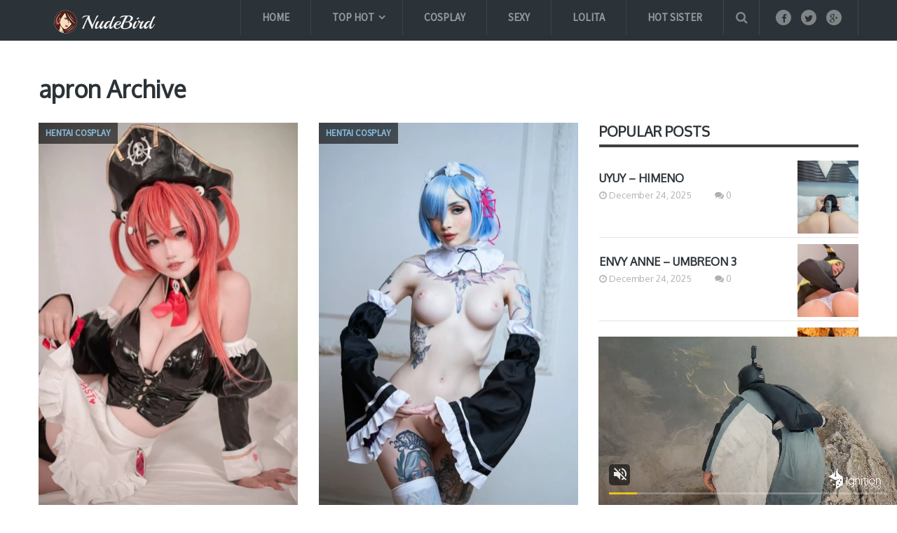

--- FILE ---
content_type: text/html; charset=UTF-8
request_url: https://nudebird.biz/tag/apron/
body_size: 22998
content:
<!DOCTYPE html>
<html class="no-js" lang="en-US" prefix="og: https://ogp.me/ns#">
<head itemscope itemtype="http://schema.org/WebSite">
	<meta charset="UTF-8">
	<link rel="profile" href="https://gmpg.org/xfn/11" />
	<title>apron Archives - Nude Bird</title>
	<link rel="icon" href="https://hotgirl.biz/wp-content/uploads/2017/10/create_thumb-1.png" type="image/x-icon" />
    <!-- IE10 Tile.-->
    <meta name="msapplication-TileColor" content="#FFFFFF">
    <meta name="msapplication-TileImage" content="http://hotgirl.biz/wp-content/uploads/2017/10/create_thumb-4.png">
<!--iOS/android/handheld specific -->
    <link rel="apple-touch-icon-precomposed" href="https://hotgirl.biz/wp-content/uploads/2017/10/create_thumb-2.png" />
    <meta name="viewport" content="width=device-width, initial-scale=1, maximum-scale=1">
    <meta name="apple-mobile-web-app-capable" content="yes">
    <meta name="apple-mobile-web-app-status-bar-style" content="black">
    <meta itemprop="name" content="Nude Bird" />
    <meta itemprop="url" content="https://nudebird.biz" />
    	<link rel="pingback" href="https://nudebird.biz/xmlrpc.php" />
		<style>img:is([sizes="auto" i], [sizes^="auto," i]) { contain-intrinsic-size: 3000px 1500px }</style>
	<script type="text/javascript">document.documentElement.className = document.documentElement.className.replace( /\bno-js\b/,'js' );</script>
<!-- Search Engine Optimization by Rank Math - https://rankmath.com/ -->
<title>apron Archives - Nude Bird</title>
<meta name="description" content="NudeBird sharing FREE the best collection of pictures so sexy, cosplay girl, nude, big boods, apron . Updates image collection daily. CLICK NOW!"/>
<meta name="robots" content="index, follow, max-snippet:-1, max-video-preview:-1, max-image-preview:large"/>
<link rel="canonical" href="https://nudebird.biz/tag/apron/" />
<meta property="og:locale" content="en_US" />
<meta property="og:type" content="article" />
<meta property="og:title" content="apron Archives - Nude Bird" />
<meta property="og:description" content="NudeBird sharing FREE the best collection of pictures so sexy, cosplay girl, nude, big boods, apron . Updates image collection daily. CLICK NOW!" />
<meta property="og:url" content="https://nudebird.biz/tag/apron/" />
<meta property="og:site_name" content="Nude Bird" />
<meta property="article:publisher" content="https://www.facebook.com/sharephotohotgirl/" />
<meta property="og:image" content="https://nudebird.biz/wp-content/uploads/2024/12/24-04010737.jpg" />
<meta property="og:image:secure_url" content="https://nudebird.biz/wp-content/uploads/2024/12/24-04010737.jpg" />
<meta property="og:image:width" content="1200" />
<meta property="og:image:height" content="1600" />
<meta property="og:image:alt" content="Coser@日奈娇 - 可畏自拍 1053" />
<meta property="og:image:type" content="image/jpeg" />
<meta name="twitter:card" content="summary_large_image" />
<meta name="twitter:title" content="apron Archives - Nude Bird" />
<meta name="twitter:description" content="NudeBird sharing FREE the best collection of pictures so sexy, cosplay girl, nude, big boods, apron . Updates image collection daily. CLICK NOW!" />
<meta name="twitter:image" content="https://nudebird.biz/wp-content/uploads/2024/12/24-04010737.jpg" />
<script type="application/ld+json" class="rank-math-schema">{"@context":"https://schema.org","@graph":[{"@type":"Person","@id":"https://nudebird.biz/#person","name":"Nude Bird","sameAs":["https://www.facebook.com/sharephotohotgirl/"],"image":{"@type":"ImageObject","@id":"https://nudebird.biz/#logo","url":"https://nudebird.biz/wp-content/uploads/2021/02/Screenshot-8-1-1.png","contentUrl":"https://nudebird.biz/wp-content/uploads/2021/02/Screenshot-8-1-1.png","caption":"Nude Bird","inLanguage":"en-US","width":"223","height":"34"}},{"@type":"WebSite","@id":"https://nudebird.biz/#website","url":"https://nudebird.biz","name":"Nude Bird","publisher":{"@id":"https://nudebird.biz/#person"},"inLanguage":"en-US"},{"@type":"CollectionPage","@id":"https://nudebird.biz/tag/apron/#webpage","url":"https://nudebird.biz/tag/apron/","name":"apron Archives - Nude Bird","isPartOf":{"@id":"https://nudebird.biz/#website"},"inLanguage":"en-US"}]}</script>
<!-- /Rank Math WordPress SEO plugin -->

<link rel="alternate" type="application/rss+xml" title="Nude Bird &raquo; Feed" href="https://nudebird.biz/feed/" />
<link rel="alternate" type="application/rss+xml" title="Nude Bird &raquo; Comments Feed" href="https://nudebird.biz/comments/feed/" />
<link rel="alternate" type="application/rss+xml" title="Nude Bird &raquo; apron Tag Feed" href="https://nudebird.biz/tag/apron/feed/" />
<script type="text/javascript">
/* <![CDATA[ */
window._wpemojiSettings = {"baseUrl":"https:\/\/s.w.org\/images\/core\/emoji\/15.0.3\/72x72\/","ext":".png","svgUrl":"https:\/\/s.w.org\/images\/core\/emoji\/15.0.3\/svg\/","svgExt":".svg","source":{"concatemoji":"https:\/\/nudebird.biz\/wp-includes\/js\/wp-emoji-release.min.js?ver=6.7.4"}};
/*! This file is auto-generated */
!function(i,n){var o,s,e;function c(e){try{var t={supportTests:e,timestamp:(new Date).valueOf()};sessionStorage.setItem(o,JSON.stringify(t))}catch(e){}}function p(e,t,n){e.clearRect(0,0,e.canvas.width,e.canvas.height),e.fillText(t,0,0);var t=new Uint32Array(e.getImageData(0,0,e.canvas.width,e.canvas.height).data),r=(e.clearRect(0,0,e.canvas.width,e.canvas.height),e.fillText(n,0,0),new Uint32Array(e.getImageData(0,0,e.canvas.width,e.canvas.height).data));return t.every(function(e,t){return e===r[t]})}function u(e,t,n){switch(t){case"flag":return n(e,"\ud83c\udff3\ufe0f\u200d\u26a7\ufe0f","\ud83c\udff3\ufe0f\u200b\u26a7\ufe0f")?!1:!n(e,"\ud83c\uddfa\ud83c\uddf3","\ud83c\uddfa\u200b\ud83c\uddf3")&&!n(e,"\ud83c\udff4\udb40\udc67\udb40\udc62\udb40\udc65\udb40\udc6e\udb40\udc67\udb40\udc7f","\ud83c\udff4\u200b\udb40\udc67\u200b\udb40\udc62\u200b\udb40\udc65\u200b\udb40\udc6e\u200b\udb40\udc67\u200b\udb40\udc7f");case"emoji":return!n(e,"\ud83d\udc26\u200d\u2b1b","\ud83d\udc26\u200b\u2b1b")}return!1}function f(e,t,n){var r="undefined"!=typeof WorkerGlobalScope&&self instanceof WorkerGlobalScope?new OffscreenCanvas(300,150):i.createElement("canvas"),a=r.getContext("2d",{willReadFrequently:!0}),o=(a.textBaseline="top",a.font="600 32px Arial",{});return e.forEach(function(e){o[e]=t(a,e,n)}),o}function t(e){var t=i.createElement("script");t.src=e,t.defer=!0,i.head.appendChild(t)}"undefined"!=typeof Promise&&(o="wpEmojiSettingsSupports",s=["flag","emoji"],n.supports={everything:!0,everythingExceptFlag:!0},e=new Promise(function(e){i.addEventListener("DOMContentLoaded",e,{once:!0})}),new Promise(function(t){var n=function(){try{var e=JSON.parse(sessionStorage.getItem(o));if("object"==typeof e&&"number"==typeof e.timestamp&&(new Date).valueOf()<e.timestamp+604800&&"object"==typeof e.supportTests)return e.supportTests}catch(e){}return null}();if(!n){if("undefined"!=typeof Worker&&"undefined"!=typeof OffscreenCanvas&&"undefined"!=typeof URL&&URL.createObjectURL&&"undefined"!=typeof Blob)try{var e="postMessage("+f.toString()+"("+[JSON.stringify(s),u.toString(),p.toString()].join(",")+"));",r=new Blob([e],{type:"text/javascript"}),a=new Worker(URL.createObjectURL(r),{name:"wpTestEmojiSupports"});return void(a.onmessage=function(e){c(n=e.data),a.terminate(),t(n)})}catch(e){}c(n=f(s,u,p))}t(n)}).then(function(e){for(var t in e)n.supports[t]=e[t],n.supports.everything=n.supports.everything&&n.supports[t],"flag"!==t&&(n.supports.everythingExceptFlag=n.supports.everythingExceptFlag&&n.supports[t]);n.supports.everythingExceptFlag=n.supports.everythingExceptFlag&&!n.supports.flag,n.DOMReady=!1,n.readyCallback=function(){n.DOMReady=!0}}).then(function(){return e}).then(function(){var e;n.supports.everything||(n.readyCallback(),(e=n.source||{}).concatemoji?t(e.concatemoji):e.wpemoji&&e.twemoji&&(t(e.twemoji),t(e.wpemoji)))}))}((window,document),window._wpemojiSettings);
/* ]]> */
</script>
<style id='wp-emoji-styles-inline-css' type='text/css'>

	img.wp-smiley, img.emoji {
		display: inline !important;
		border: none !important;
		box-shadow: none !important;
		height: 1em !important;
		width: 1em !important;
		margin: 0 0.07em !important;
		vertical-align: -0.1em !important;
		background: none !important;
		padding: 0 !important;
	}
</style>
<link rel='stylesheet' id='wp-block-library-css' href='https://nudebird.biz/wp-includes/css/dist/block-library/style.min.css?ver=6.7.4' type='text/css' media='all' />
<style id='rank-math-toc-block-style-inline-css' type='text/css'>
.wp-block-rank-math-toc-block nav ol{counter-reset:item}.wp-block-rank-math-toc-block nav ol li{display:block}.wp-block-rank-math-toc-block nav ol li:before{content:counters(item, ".") ". ";counter-increment:item}

</style>
<style id='rank-math-rich-snippet-style-inline-css' type='text/css'>
/*!
* Plugin:  Rank Math
* URL: https://rankmath.com/wordpress/plugin/seo-suite/
* Name:  rank-math-review-snippet.css
*/@-webkit-keyframes spin{0%{-webkit-transform:rotate(0deg)}100%{-webkit-transform:rotate(-360deg)}}@keyframes spin{0%{-webkit-transform:rotate(0deg)}100%{-webkit-transform:rotate(-360deg)}}@keyframes bounce{from{-webkit-transform:translateY(0px);transform:translateY(0px)}to{-webkit-transform:translateY(-5px);transform:translateY(-5px)}}@-webkit-keyframes bounce{from{-webkit-transform:translateY(0px);transform:translateY(0px)}to{-webkit-transform:translateY(-5px);transform:translateY(-5px)}}@-webkit-keyframes loading{0%{background-size:20% 50% ,20% 50% ,20% 50%}20%{background-size:20% 20% ,20% 50% ,20% 50%}40%{background-size:20% 100%,20% 20% ,20% 50%}60%{background-size:20% 50% ,20% 100%,20% 20%}80%{background-size:20% 50% ,20% 50% ,20% 100%}100%{background-size:20% 50% ,20% 50% ,20% 50%}}@keyframes loading{0%{background-size:20% 50% ,20% 50% ,20% 50%}20%{background-size:20% 20% ,20% 50% ,20% 50%}40%{background-size:20% 100%,20% 20% ,20% 50%}60%{background-size:20% 50% ,20% 100%,20% 20%}80%{background-size:20% 50% ,20% 50% ,20% 100%}100%{background-size:20% 50% ,20% 50% ,20% 50%}}:root{--rankmath-wp-adminbar-height: 0}#rank-math-rich-snippet-wrapper{overflow:hidden}#rank-math-rich-snippet-wrapper h5.rank-math-title{display:block;font-size:18px;line-height:1.4}#rank-math-rich-snippet-wrapper .rank-math-review-image{float:right;max-width:40%;margin-left:15px}#rank-math-rich-snippet-wrapper .rank-math-review-data{margin-bottom:15px}#rank-math-rich-snippet-wrapper .rank-math-total-wrapper{width:100%;padding:0 0 20px 0;float:left;clear:both;position:relative;-webkit-box-sizing:border-box;box-sizing:border-box}#rank-math-rich-snippet-wrapper .rank-math-total-wrapper .rank-math-total{border:0;display:block;margin:0;width:auto;float:left;text-align:left;padding:0;font-size:24px;line-height:1;font-weight:700;-webkit-box-sizing:border-box;box-sizing:border-box;overflow:hidden}#rank-math-rich-snippet-wrapper .rank-math-total-wrapper .rank-math-review-star{float:left;margin-left:15px;margin-top:5px;position:relative;z-index:99;line-height:1}#rank-math-rich-snippet-wrapper .rank-math-total-wrapper .rank-math-review-star .rank-math-review-result-wrapper{display:inline-block;white-space:nowrap;position:relative;color:#e7e7e7}#rank-math-rich-snippet-wrapper .rank-math-total-wrapper .rank-math-review-star .rank-math-review-result-wrapper .rank-math-review-result{position:absolute;top:0;left:0;overflow:hidden;white-space:nowrap;color:#ffbe01}#rank-math-rich-snippet-wrapper .rank-math-total-wrapper .rank-math-review-star .rank-math-review-result-wrapper i{font-size:18px;-webkit-text-stroke-width:1px;font-style:normal;padding:0 2px;line-height:inherit}#rank-math-rich-snippet-wrapper .rank-math-total-wrapper .rank-math-review-star .rank-math-review-result-wrapper i:before{content:"\2605"}body.rtl #rank-math-rich-snippet-wrapper .rank-math-review-image{float:left;margin-left:0;margin-right:15px}body.rtl #rank-math-rich-snippet-wrapper .rank-math-total-wrapper .rank-math-total{float:right}body.rtl #rank-math-rich-snippet-wrapper .rank-math-total-wrapper .rank-math-review-star{float:right;margin-left:0;margin-right:15px}body.rtl #rank-math-rich-snippet-wrapper .rank-math-total-wrapper .rank-math-review-star .rank-math-review-result{left:auto;right:0}@media screen and (max-width: 480px){#rank-math-rich-snippet-wrapper .rank-math-review-image{display:block;max-width:100%;width:100%;text-align:center;margin-right:0}#rank-math-rich-snippet-wrapper .rank-math-review-data{clear:both}}.clear{clear:both}

</style>
<style id='classic-theme-styles-inline-css' type='text/css'>
/*! This file is auto-generated */
.wp-block-button__link{color:#fff;background-color:#32373c;border-radius:9999px;box-shadow:none;text-decoration:none;padding:calc(.667em + 2px) calc(1.333em + 2px);font-size:1.125em}.wp-block-file__button{background:#32373c;color:#fff;text-decoration:none}
</style>
<style id='global-styles-inline-css' type='text/css'>
:root{--wp--preset--aspect-ratio--square: 1;--wp--preset--aspect-ratio--4-3: 4/3;--wp--preset--aspect-ratio--3-4: 3/4;--wp--preset--aspect-ratio--3-2: 3/2;--wp--preset--aspect-ratio--2-3: 2/3;--wp--preset--aspect-ratio--16-9: 16/9;--wp--preset--aspect-ratio--9-16: 9/16;--wp--preset--color--black: #000000;--wp--preset--color--cyan-bluish-gray: #abb8c3;--wp--preset--color--white: #ffffff;--wp--preset--color--pale-pink: #f78da7;--wp--preset--color--vivid-red: #cf2e2e;--wp--preset--color--luminous-vivid-orange: #ff6900;--wp--preset--color--luminous-vivid-amber: #fcb900;--wp--preset--color--light-green-cyan: #7bdcb5;--wp--preset--color--vivid-green-cyan: #00d084;--wp--preset--color--pale-cyan-blue: #8ed1fc;--wp--preset--color--vivid-cyan-blue: #0693e3;--wp--preset--color--vivid-purple: #9b51e0;--wp--preset--gradient--vivid-cyan-blue-to-vivid-purple: linear-gradient(135deg,rgba(6,147,227,1) 0%,rgb(155,81,224) 100%);--wp--preset--gradient--light-green-cyan-to-vivid-green-cyan: linear-gradient(135deg,rgb(122,220,180) 0%,rgb(0,208,130) 100%);--wp--preset--gradient--luminous-vivid-amber-to-luminous-vivid-orange: linear-gradient(135deg,rgba(252,185,0,1) 0%,rgba(255,105,0,1) 100%);--wp--preset--gradient--luminous-vivid-orange-to-vivid-red: linear-gradient(135deg,rgba(255,105,0,1) 0%,rgb(207,46,46) 100%);--wp--preset--gradient--very-light-gray-to-cyan-bluish-gray: linear-gradient(135deg,rgb(238,238,238) 0%,rgb(169,184,195) 100%);--wp--preset--gradient--cool-to-warm-spectrum: linear-gradient(135deg,rgb(74,234,220) 0%,rgb(151,120,209) 20%,rgb(207,42,186) 40%,rgb(238,44,130) 60%,rgb(251,105,98) 80%,rgb(254,248,76) 100%);--wp--preset--gradient--blush-light-purple: linear-gradient(135deg,rgb(255,206,236) 0%,rgb(152,150,240) 100%);--wp--preset--gradient--blush-bordeaux: linear-gradient(135deg,rgb(254,205,165) 0%,rgb(254,45,45) 50%,rgb(107,0,62) 100%);--wp--preset--gradient--luminous-dusk: linear-gradient(135deg,rgb(255,203,112) 0%,rgb(199,81,192) 50%,rgb(65,88,208) 100%);--wp--preset--gradient--pale-ocean: linear-gradient(135deg,rgb(255,245,203) 0%,rgb(182,227,212) 50%,rgb(51,167,181) 100%);--wp--preset--gradient--electric-grass: linear-gradient(135deg,rgb(202,248,128) 0%,rgb(113,206,126) 100%);--wp--preset--gradient--midnight: linear-gradient(135deg,rgb(2,3,129) 0%,rgb(40,116,252) 100%);--wp--preset--font-size--small: 13px;--wp--preset--font-size--medium: 20px;--wp--preset--font-size--large: 36px;--wp--preset--font-size--x-large: 42px;--wp--preset--spacing--20: 0.44rem;--wp--preset--spacing--30: 0.67rem;--wp--preset--spacing--40: 1rem;--wp--preset--spacing--50: 1.5rem;--wp--preset--spacing--60: 2.25rem;--wp--preset--spacing--70: 3.38rem;--wp--preset--spacing--80: 5.06rem;--wp--preset--shadow--natural: 6px 6px 9px rgba(0, 0, 0, 0.2);--wp--preset--shadow--deep: 12px 12px 50px rgba(0, 0, 0, 0.4);--wp--preset--shadow--sharp: 6px 6px 0px rgba(0, 0, 0, 0.2);--wp--preset--shadow--outlined: 6px 6px 0px -3px rgba(255, 255, 255, 1), 6px 6px rgba(0, 0, 0, 1);--wp--preset--shadow--crisp: 6px 6px 0px rgba(0, 0, 0, 1);}:where(.is-layout-flex){gap: 0.5em;}:where(.is-layout-grid){gap: 0.5em;}body .is-layout-flex{display: flex;}.is-layout-flex{flex-wrap: wrap;align-items: center;}.is-layout-flex > :is(*, div){margin: 0;}body .is-layout-grid{display: grid;}.is-layout-grid > :is(*, div){margin: 0;}:where(.wp-block-columns.is-layout-flex){gap: 2em;}:where(.wp-block-columns.is-layout-grid){gap: 2em;}:where(.wp-block-post-template.is-layout-flex){gap: 1.25em;}:where(.wp-block-post-template.is-layout-grid){gap: 1.25em;}.has-black-color{color: var(--wp--preset--color--black) !important;}.has-cyan-bluish-gray-color{color: var(--wp--preset--color--cyan-bluish-gray) !important;}.has-white-color{color: var(--wp--preset--color--white) !important;}.has-pale-pink-color{color: var(--wp--preset--color--pale-pink) !important;}.has-vivid-red-color{color: var(--wp--preset--color--vivid-red) !important;}.has-luminous-vivid-orange-color{color: var(--wp--preset--color--luminous-vivid-orange) !important;}.has-luminous-vivid-amber-color{color: var(--wp--preset--color--luminous-vivid-amber) !important;}.has-light-green-cyan-color{color: var(--wp--preset--color--light-green-cyan) !important;}.has-vivid-green-cyan-color{color: var(--wp--preset--color--vivid-green-cyan) !important;}.has-pale-cyan-blue-color{color: var(--wp--preset--color--pale-cyan-blue) !important;}.has-vivid-cyan-blue-color{color: var(--wp--preset--color--vivid-cyan-blue) !important;}.has-vivid-purple-color{color: var(--wp--preset--color--vivid-purple) !important;}.has-black-background-color{background-color: var(--wp--preset--color--black) !important;}.has-cyan-bluish-gray-background-color{background-color: var(--wp--preset--color--cyan-bluish-gray) !important;}.has-white-background-color{background-color: var(--wp--preset--color--white) !important;}.has-pale-pink-background-color{background-color: var(--wp--preset--color--pale-pink) !important;}.has-vivid-red-background-color{background-color: var(--wp--preset--color--vivid-red) !important;}.has-luminous-vivid-orange-background-color{background-color: var(--wp--preset--color--luminous-vivid-orange) !important;}.has-luminous-vivid-amber-background-color{background-color: var(--wp--preset--color--luminous-vivid-amber) !important;}.has-light-green-cyan-background-color{background-color: var(--wp--preset--color--light-green-cyan) !important;}.has-vivid-green-cyan-background-color{background-color: var(--wp--preset--color--vivid-green-cyan) !important;}.has-pale-cyan-blue-background-color{background-color: var(--wp--preset--color--pale-cyan-blue) !important;}.has-vivid-cyan-blue-background-color{background-color: var(--wp--preset--color--vivid-cyan-blue) !important;}.has-vivid-purple-background-color{background-color: var(--wp--preset--color--vivid-purple) !important;}.has-black-border-color{border-color: var(--wp--preset--color--black) !important;}.has-cyan-bluish-gray-border-color{border-color: var(--wp--preset--color--cyan-bluish-gray) !important;}.has-white-border-color{border-color: var(--wp--preset--color--white) !important;}.has-pale-pink-border-color{border-color: var(--wp--preset--color--pale-pink) !important;}.has-vivid-red-border-color{border-color: var(--wp--preset--color--vivid-red) !important;}.has-luminous-vivid-orange-border-color{border-color: var(--wp--preset--color--luminous-vivid-orange) !important;}.has-luminous-vivid-amber-border-color{border-color: var(--wp--preset--color--luminous-vivid-amber) !important;}.has-light-green-cyan-border-color{border-color: var(--wp--preset--color--light-green-cyan) !important;}.has-vivid-green-cyan-border-color{border-color: var(--wp--preset--color--vivid-green-cyan) !important;}.has-pale-cyan-blue-border-color{border-color: var(--wp--preset--color--pale-cyan-blue) !important;}.has-vivid-cyan-blue-border-color{border-color: var(--wp--preset--color--vivid-cyan-blue) !important;}.has-vivid-purple-border-color{border-color: var(--wp--preset--color--vivid-purple) !important;}.has-vivid-cyan-blue-to-vivid-purple-gradient-background{background: var(--wp--preset--gradient--vivid-cyan-blue-to-vivid-purple) !important;}.has-light-green-cyan-to-vivid-green-cyan-gradient-background{background: var(--wp--preset--gradient--light-green-cyan-to-vivid-green-cyan) !important;}.has-luminous-vivid-amber-to-luminous-vivid-orange-gradient-background{background: var(--wp--preset--gradient--luminous-vivid-amber-to-luminous-vivid-orange) !important;}.has-luminous-vivid-orange-to-vivid-red-gradient-background{background: var(--wp--preset--gradient--luminous-vivid-orange-to-vivid-red) !important;}.has-very-light-gray-to-cyan-bluish-gray-gradient-background{background: var(--wp--preset--gradient--very-light-gray-to-cyan-bluish-gray) !important;}.has-cool-to-warm-spectrum-gradient-background{background: var(--wp--preset--gradient--cool-to-warm-spectrum) !important;}.has-blush-light-purple-gradient-background{background: var(--wp--preset--gradient--blush-light-purple) !important;}.has-blush-bordeaux-gradient-background{background: var(--wp--preset--gradient--blush-bordeaux) !important;}.has-luminous-dusk-gradient-background{background: var(--wp--preset--gradient--luminous-dusk) !important;}.has-pale-ocean-gradient-background{background: var(--wp--preset--gradient--pale-ocean) !important;}.has-electric-grass-gradient-background{background: var(--wp--preset--gradient--electric-grass) !important;}.has-midnight-gradient-background{background: var(--wp--preset--gradient--midnight) !important;}.has-small-font-size{font-size: var(--wp--preset--font-size--small) !important;}.has-medium-font-size{font-size: var(--wp--preset--font-size--medium) !important;}.has-large-font-size{font-size: var(--wp--preset--font-size--large) !important;}.has-x-large-font-size{font-size: var(--wp--preset--font-size--x-large) !important;}
:where(.wp-block-post-template.is-layout-flex){gap: 1.25em;}:where(.wp-block-post-template.is-layout-grid){gap: 1.25em;}
:where(.wp-block-columns.is-layout-flex){gap: 2em;}:where(.wp-block-columns.is-layout-grid){gap: 2em;}
:root :where(.wp-block-pullquote){font-size: 1.5em;line-height: 1.6;}
</style>
<link rel='stylesheet' id='dashicons-css' href='https://nudebird.biz/wp-includes/css/dashicons.min.css?ver=6.7.4' type='text/css' media='all' />
<link rel='stylesheet' id='post-views-counter-frontend-css' href='https://nudebird.biz/wp-content/plugins/post-views-counter/css/frontend.min.css?ver=1.4.8' type='text/css' media='all' />
<link rel='stylesheet' id='font-awesome-css' href='https://nudebird.biz/wp-content/plugins/wp-mega-menu/css/font-awesome.min.css' type='text/css' media='all' />
<link rel='stylesheet' id='wpmm-css' href='https://nudebird.biz/wp-content/plugins/wp-mega-menu/css/wpmm.css?ver=1.1.2' type='text/css' media='all' />
<link rel='stylesheet' id='mts_author_image-css' href='https://nudebird.biz/wp-content/themes/mts_blogging/css/author-page-background.css?ver=6.7.4' type='text/css' media='all' />
<link rel='stylesheet' id='stylesheet-css' href='https://nudebird.biz/wp-content/themes/mts_blogging/style.css?ver=6.7.4' type='text/css' media='all' />
<style id='stylesheet-inline-css' type='text/css'>

		body {background-color:#ffffff; }
		body {background-image: url( https://nudebird.biz/wp-content/themes/mts_blogging/images/nobg.png );}
		#header, #navigation ul ul, .search-row { background-color:#2b3338; }
        .pace .pace-progress, #mobile-menu-wrapper ul li a:hover { background: #87bcde; }
		.postauthor h5, .single_post a, .textwidget a, .pnavigation2 a, footer .widget li a:hover, .related-posts a:hover, .title a:hover, .comm, .main-container .slide-caption .post-info .thecategory, .comment-meta a, #tabber .inside li a:hover, .fn a, .related-posts .thecategory a, .slide-caption .post-info .thecategory a, .slide-title:hover, .latestPost .featured-thumbnail .thecategory, .primary-navigation .menu a:hover, #navigation ul .current-menu-item > a, .search-style-one a:hover i, .overlay .overlay-close:hover, footer .menu li a:hover, .postauthor h5 a:hover { color:#87bcde; }
        .contactform #submit, #move-to-top:hover, #tabber ul.tabs li a.selected, .tagcloud a:hover, #navigation ul .sfHover a, #searchsubmit, .header-social a:hover, .footer-social a:hover, .single article header .post-info .thecategory, .author .active-in .post-info a > span, .author .active-in .post-info > span { background-color:#87bcde; color: #fff!important; }
		.primary-navigation ul li a:before {border-color:#2b3338; }
        .primary-navigation ul .current-menu-item a:before, .primary-navigation ul li a:hover:before { border-top: 2px solid #7dc561;}
        .pagination a:hover, .pagination > .current > .currenttext, .pagination ul > .current > .currenttext {background-color:#87bcde; color: #fff; border: 1px solid #87bcde;}

        a, .latestPost  .post-info a:hover, .author_wrap .post-info a:hover, .latestPost .title a:hover, .widget .wpt_widget_content .entry-title a:hover, #load-posts a:hover, .widget .wp_review_tab_widget_content a:hover, .reply a, .advanced-recent-posts li .post-data .post-title a:hover, .sidebar.c-4-12 a:hover { color:#7dc561; }
        .widget h3:after, #commentform input#submit, .widget .review-total-only.small-thumb, .widget .review-total-only.small-thumb.review-type-star, .main-header .wp-review-show-total, .postauthor .readMore a, .latestPost .latestPost-review-wrapper, .latestPost .review-type-circle.latestPost-review-wrapper, .latestPost .review-type-circle.wp-review-on-thumbnail { background-color:#7dc561;  }
        .widget .wpt_widget_content .tab_title.selected a {border-bottom: 4px solid #7dc561;}

	
	
	
	
	
	.bypostauthor { background: #FAFAFA; padding: 20px!important; -webkit-box-sizing: border-box; box-sizing: border-box; }
		.bypostauthor > div .theauthor:after { content: "Author"; margin-left: 5px; padding: 0px 10px; font-size: 14px; background: #818181; color: #FFF; border-radius: 10px; }
	
	/****** Enter Your Custom CSS Here ******/
/****** Custom menu ******/

@media (min-width: 768px) {
	.sub_menu_2 ul.sub-menu {
		width: 470px;
	}
}
#logo img {
	padding-bottom: 10px;
}
.tagcloud a {
	font-size: 14px !important;
	padding: 6px 13px;
	margin-bottom: 5px;
	float: left;
	margin-right: 5px;
	background: rgba(0, 0, 0, 0.035);
	color: rgba(0, 0, 0, 0.4) !important;
	transition: all 0.25s linear;
	border: 1px solid rgba(0, 0, 0, 0.06);
	border-radius: 10px;
	font-weight: 700;
}
.popular-posts .post-box .post-title a {
	font-weight: bold;
}
@media (max-width: 768px) {
	#sidebar {
		display: none;
	}
	.addthis-smartlayers-mobile {
		display: none;
	}
}
/****** Custom HomePage ******/

@media (min-width: 768px) {
	.home  .owl-carousel .owl-item {
		width: 370px !important;
	}
	.popular-posts li {
		padding-top: 5px;
		padding-bottom: 5px;
	}
	.popular-posts li .post-img {
		width: 87px;
		height: 104px;
		overflow: hidden;
	}
	.popular-posts li .post-data {
		padding-top: 18px;
	}
}
@media (min-width: 1280px) {
    .featured-thumbnail img {
        height: 554px !important;
        width: 370px;
    }
    .related-posts .featured-thumbnail img {
        height: 379px !important;
        width: 253px;
    }
   .latestPost .title{
        max-height: 56px;
    }
}
.home .owl-carousel .slider-item {
	height: initial;
	padding-bottom: initial;
}
.home .owl-carousel .owl-item img {
	width: 100%;
	position: relative;
	top: 0;
	left: 0;
	margin: 0px;
	transform: unset;
}
@media (min-width: 1280px) {
	.latest-posts-full-width #sidebars {
		height: 1265px;
		overflow: hidden;
		padding-bottom: 0px;
	}
	.home .latestPost {
		margin-bottom: 0px;
		min-height: 670px;
	}
    .home .featured-thumbnail {
	height: 554px;
	overflow: hidden;
}
}
.latestPost .title a,
.home h2.title a,
.archive h2.title a,
.home h2.slide-title,
.post-title {
	text-transform: uppercase;
}
/** Full image in Fancybox in mobile **/
@media screen and (max-width: 568px) {
	body div.fancybox-wrap {
		width: 100% !important;
		left: 0px !important;
	}
	body div.fancybox-wrap div.fancybox-inner{
		width: 100% !important;
		height: auto !important;
	}
	body div.fancybox-wrap .fancybox-close {
		right: -6px !important;
	}
	#fancybox-thumbs{display: none;}
}


/****** Custom Archive ******/

@media (min-width: 1280px) {
	.archive .latestPost {
		margin-bottom: 0px;
        min-height: 690px;
    }
    .archive .featured-thumbnail {
        height: 554px;
        overflow: hidden;
	}
}
/****** Custom single post ******/

@media (min-width: 1280px) {
	.single-post .post .related-posts .latestPost {
		width: 32.8% !important;
		margin-right: 0.5% !important;
		height: 485px;
	}
}
article img.aligncenter,
article img.alignnone {
	margin-top: -12px;
	margin-bottom: -12px;
}
.single-post h1.title {
	text-transform: uppercase;
}
.single .post-info > span::after {
	top: 9px;
}
.single article .related-posts .post-info > span::after {
	top: 9px;
}
.single article header .post-info > span.theauthor {
	padding-right: 15px;
}
.single article header .post-info > span.thetime {
	padding-left: 10px;
}
.single-post .entry-content .thecontent img {
	display: block;
	width: 100%;
	height: auto;
    margin-top: -12px;
    margin-bottom: -12px;
}
.single-post .tags {
	font-weight: bold;
	margin-bottom: 0px;
	margin-top: -10px;
	font-size: 20px;
	text-transform: uppercase;
}
.single-post .tags a {
	font-size: 17px;
	color: #2b3338 !important;
	text-decoration: underline;
}

/* custom Lightbox with PhotoSwipe */
swp__caption, .pswp__top-bar {
	background-color: rgba(0,0,0,0);
}

/* display banner ads */
@media screen and (max-width: 568px) {
	.hidden-mobile{ display:none; }
}
@media screen and (min-width: 569px) {
	.hidden-desktop{ display:none; }
}
			
</style>
<link rel='stylesheet' id='fontawesome-css' href='https://nudebird.biz/wp-content/themes/mts_blogging/css/font-awesome.min.css?ver=6.7.4' type='text/css' media='all' />
<script type="text/javascript" src="https://nudebird.biz/wp-includes/js/jquery/jquery.min.js?ver=3.7.1" id="jquery-core-js"></script>
<script type="text/javascript" src="https://nudebird.biz/wp-includes/js/jquery/jquery-migrate.min.js?ver=3.4.1" id="jquery-migrate-js"></script>
<script type="text/javascript" id="customscript-js-extra">
/* <![CDATA[ */
var mts_customscript = {"responsive":"1","nav_menu":"both"};
/* ]]> */
</script>
<script type="text/javascript" src="https://nudebird.biz/wp-content/themes/mts_blogging/js/customscript.js?ver=6.7.4" id="customscript-js"></script>
<link rel="https://api.w.org/" href="https://nudebird.biz/wp-json/" /><link rel="alternate" title="JSON" type="application/json" href="https://nudebird.biz/wp-json/wp/v2/tags/2259" /><link rel="EditURI" type="application/rsd+xml" title="RSD" href="https://nudebird.biz/xmlrpc.php?rsd" />
<!--Theme by MyThemeShop.com-->
<link href="//fonts.googleapis.com/css?family=Source+Sans+Pro|Oxygen&amp;subset=latin" rel="stylesheet" type="text/css">
<style type="text/css">
.menu li, .menu li a { font-family: 'Source Sans Pro'; font-weight: ; font-size: 15px; color: #959a9e; }
.latestPost .title { font-family: 'Oxygen'; font-weight: ; font-size: 18px; color: #2b3338; }
.single-title { font-family: 'Oxygen'; font-weight: ; font-size: 34px; color: #2b3338; }
body { font-family: 'Source Sans Pro'; font-weight: ; font-size: 18px; color: #57595f; }
#sidebars .widget { font-family: 'Oxygen'; font-weight: ; font-size: 16px; color: #57595f; }
.sidebar.c-4-12 a { font-family: 'Oxygen'; font-weight: ; font-size: 16px; color: #2b3338; }
.copyrights, footer .menu li, footer .menu li a { font-family: 'Source Sans Pro'; font-weight: ; font-size: 13px; color: #6e787f; }
.slide-title { font-family: 'Oxygen'; font-weight: ; font-size: 24px; color: #ffffff; }
h1 { font-family: 'Oxygen'; font-weight: ; font-size: 34px; color: #2b3338; }
h2 { font-family: 'Oxygen'; font-weight: ; font-size: 30px; color: #2b3338; }
h3 { font-family: 'Oxygen'; font-weight: ; font-size: 28px; color: #2b3338; }
h4 { font-family: 'Oxygen'; font-weight: ; font-size: 24px; color: #2b3338; }
h5 { font-family: 'Oxygen'; font-weight: ; font-size: 22px; color: #2b3338; }
h6, .widget h3 { font-family: 'Oxygen'; font-weight: ; font-size: 20px; color: #2b3338; }
</style>
<meta name="msvalidate.01" content="865CDBD445CAE312951A01C985FF82FB" />
</head>
<body data-rsssl=1 id="blog" class="archive tag tag-apron tag-2259 main" itemscope itemtype="http://schema.org/WebPage">       
	<div class="main-container">
		<header class="main-header" role="banner" itemscope itemtype="http://schema.org/WPHeader">
			<div id="header">
				<div class="container">
					<div class="logo-wrap">
																					<h2 id="logo" class="image-logo" itemprop="headline">
									<a href="https://nudebird.biz"><img src="https://nudebird.biz/wp-content/uploads/2021/02/Screenshot-8-1-1.png" alt="Nude Bird"></a>
								</h2><!-- END #logo -->
																		</div>
											<div class="header-social">   
																						        							            <a href="https://web.facebook.com/" class="header-facebook"><span class="fa fa-facebook"></span></a>
							        							    							        							            <a href="https://twitter.com/MaiThiThuyLieu1" class="header-twitter"><span class="fa fa-twitter"></span></a>
							        							    							        							            <a href="https://plus.google.com/" class="header-google-plus"><span class="fa fa-google-plus"></span></a>
							        							    							               			</div> <!--social-icons-->
               							
						        	    	<div class="search-style-one">
	                    	<a id="trigger-overlay">
	                        	<i class="fa fa-search"></i>
	                    	</a>
	                    	<div class="overlay overlay-slideleft">
	                        	<div class="container">
	                            	<div class="search-row">
	                            	<button type="button" class="overlay-close">×</button>
										<form method="get" id="searchform" class="search-form" action="https://nudebird.biz" _lpchecked="1">
	<fieldset>
		<input type="text" name="s" id="s" value="" placeholder="Search the site"  />
		<input id="search-image" class="sbutton" type="submit" value="" />
		<i class="fa fa-search"></i>
	</fieldset>
</form>	                            	</div>
	                        	</div>  
	                    	</div>
	                	</div>
                									    		<div class="primary-navigation" role="navigation">
					 		<a href="#" id="pull" class="toggle-mobile-menu">Menu</a>
							<nav id="navigation" class="mobile-menu-wrapper clearfix" itemscope itemtype="http://schema.org/SiteNavigationElement">
																	<ul id="menu-menu" class="menu clearfix"><li  id="menu-item-489" class="menu-item menu-item-type-custom menu-item-object-custom menu-item-489"><a title="" target="" rel="" href="/" style="">Home</a><style type="text/css">
</style></li>
<li  id="menu-item-488" class="menu-item menu-item-type-taxonomy menu-item-object-category menu-item-has-children menu-item-488"><a title="" target="" rel="" href="https://nudebird.biz/category/featured/" style="">Top Hot</a><style type="text/css">
</style>
<ul class="sub-menu">
	<li  id="menu-item-168639" class="menu-item menu-item-type-post_type menu-item-object-page menu-item-168639"><a title="" target="" rel="" href="https://nudebird.biz/most-popular-weekly/" style="">Most Popular Weekly</a><style type="text/css">
</style></li>
	<li  id="menu-item-168640" class="menu-item menu-item-type-post_type menu-item-object-page menu-item-168640"><a title="" target="" rel="" href="https://nudebird.biz/most-popular-monthly/" style="">Most Popular Monthly</a><style type="text/css">
</style></li>
	<li  id="menu-item-168638" class="menu-item menu-item-type-post_type menu-item-object-page menu-item-168638"><a title="" target="" rel="" href="https://nudebird.biz/most-popular-yearly/" style="">Most Popular Yearly</a><style type="text/css">
</style></li>
</ul>
</li>
<li  id="menu-item-116576" class="menu-item menu-item-type-taxonomy menu-item-object-category menu-item-116576"><a title="" target="" rel="" href="https://nudebird.biz/category/cosplay/" style="">Cosplay</a><style type="text/css">
</style></li>
<li  id="menu-item-116575" class="menu-item menu-item-type-taxonomy menu-item-object-category menu-item-116575"><a title="" target="" rel="" href="https://nudebird.biz/category/sexy/" style="">Sexy</a><style type="text/css">
</style></li>
<li  id="menu-item-116578" class="menu-item menu-item-type-taxonomy menu-item-object-category menu-item-116578"><a title="" target="" rel="" href="https://nudebird.biz/category/lolita/" style="">Lolita</a><style type="text/css">
</style></li>
<li  id="menu-item-116577" class="menu-item menu-item-type-taxonomy menu-item-object-category menu-item-116577"><a title="" target="" rel="" href="https://nudebird.biz/category/hot-sister/" style="">Hot Sister</a><style type="text/css">
</style></li>
</ul>															</nav>
			     		</div>
					   
				</div><!--#header-->
			</div><!--.container-->
		<meta name="google-site-verification" content="hIrGB7Rgl_RS_hBuoydnRnGpkNVQj_HF95I3luvNI4Y" />
		</header>
<div id="page">
    <div class="article">
        <div id="content_box">
			<h1 class="postsby">
				 
					<span>apron Archive</span>
							</h1>
			<div class="latest-posts latest-posts-full-width">
												  						<article class="latestPost excerpt  " itemscope itemtype="http://schema.org/BlogPosting">
						
        <a href="https://nudebird.biz/fox-mast/" title="Fox &#8211; Mast" rel="nofollow" id="featured-thumbnail" class="for-ads post-image">
            <div class="featured-thumbnail">
                <img width="370" height="555" src="[data-uri]" data-lazy-type="image" data-lazy-src="https://nudebird.biz/wp-content/uploads/2026/01/8-1769102181-370x555-c.webp" class="lazy lazy-hidden wp-post-image wp-post-image" alt="Fox - Mast" title="Fox - Mast 1" decoding="async" fetchpriority="high"><noscript><img width="370" height="555" src="https://nudebird.biz/wp-content/uploads/2026/01/8-1769102181-370x555-c.webp" class="wp-post-image wp-post-image" alt="Fox - Mast" title="Fox - Mast 1" decoding="async" fetchpriority="high"></noscript>                                <div class="thecategory" itemprop="articleSection">Hentai Cosplay</div>            </div>
        </a>
        <header>
            <h2 class="title front-view-title" itemprop="headline"><a href="https://nudebird.biz/fox-mast/" class="for-ads">Fox &#8211; Mast</a></h2>
               			<div class="post-info">
                                <span class="theauthor">By  <span itemprop="author">admin</span></span>
                            <span class="thetime updated">On  <span itemprop="datePublished">January 22, 2026</span></span>
            			</div>
		        </header>
    						
						
                         
						
					</article><!--.post excerpt-->
													  						<article class="latestPost excerpt  " itemscope itemtype="http://schema.org/BlogPosting">
						
        <a href="https://nudebird.biz/zirael-rem-rem/" title="Zirael Rem &#8211; Rem" rel="nofollow" id="featured-thumbnail" class="for-ads post-image">
            <div class="featured-thumbnail">
                <img width="370" height="555" src="[data-uri]" data-lazy-type="image" data-lazy-src="https://nudebird.biz/wp-content/uploads/2026/01/17-1768882517-370x555-c.webp" class="lazy lazy-hidden wp-post-image wp-post-image" alt="Zirael Rem - Rem" title="Zirael Rem - Rem 2" decoding="async"><noscript><img width="370" height="555" src="https://nudebird.biz/wp-content/uploads/2026/01/17-1768882517-370x555-c.webp" class="wp-post-image wp-post-image" alt="Zirael Rem - Rem" title="Zirael Rem - Rem 2" decoding="async"></noscript>                                <div class="thecategory" itemprop="articleSection">Hentai Cosplay</div>            </div>
        </a>
        <header>
            <h2 class="title front-view-title" itemprop="headline"><a href="https://nudebird.biz/zirael-rem-rem/" class="for-ads">Zirael Rem &#8211; Rem</a></h2>
               			<div class="post-info">
                                <span class="theauthor">By  <span itemprop="author">admin</span></span>
                            <span class="thetime updated">On  <span itemprop="datePublished">January 20, 2026</span></span>
            			</div>
		        </header>
    						
						
                         
						
					</article><!--.post excerpt-->
													  	<aside id="sidebar" class="sidebar c-4-12" role="complementary" itemscope itemtype="http://schema.org/WPSideBar">
	<div id="sidebars" class="g">
		<div class="sidebar">
			<div id="mts_popular_posts_widget-4" class="widget widget_mts_popular_posts_widget horizontal-small"><h3>Popular Posts</h3><ul class="popular-posts">			<li class="post-box horizontal-small horizontal-container"><div class="horizontal-container-inner">								<div class="post-img">
					<a rel="nofollow" href="https://nudebird.biz/uyuy-himeno/" title="Uyuy &#8211; Himeno" class="for-ads">
						<img width="370" height="555" src="[data-uri]" data-lazy-type="image" data-lazy-src="https://nudebird.biz/wp-content/uploads/2025/12/12-1766542510-370x555-c.webp" class="lazy lazy-hidden attachment-370x555 size-370x555 wp-post-image" alt="Uyuy - Himeno" title="Uyuy - Himeno 3" decoding="async"><noscript><img width="370" height="555" src="https://nudebird.biz/wp-content/uploads/2025/12/12-1766542510-370x555-c.webp" class="attachment-370x555 size-370x555 wp-post-image" alt="Uyuy - Himeno" title="Uyuy - Himeno 3" decoding="async"></noscript>					</a>
				</div>
								<div class="post-data">
					<div class="post-data-container">
						<div class="post-title">
							<a href="https://nudebird.biz/uyuy-himeno/" title="Uyuy &#8211; Himeno" class="for-ads">Uyuy &#8211; Himeno</a>
						</div>
												<div class="post-info">
															<span class="thetime updated"><i class="fa fa-clock-o"></i> December 24, 2025</span>
																						<span class="thecomment"><i class="fa fa-comments"></i> 0</span>
													</div> <!--end .post-info-->
																	</div>
				</div>
			</div></li>					<li class="post-box horizontal-small horizontal-container"><div class="horizontal-container-inner">								<div class="post-img">
					<a rel="nofollow" href="https://nudebird.biz/envy-anne-umbreon-3/" title="Envy Anne &#8211; Umbreon 3" class="for-ads">
						<img width="370" height="555" src="[data-uri]" data-lazy-type="image" data-lazy-src="https://nudebird.biz/wp-content/uploads/2025/12/24-1766549711-370x555-c.webp" class="lazy lazy-hidden attachment-370x555 size-370x555 wp-post-image" alt="Envy Anne - Umbreon 3" title="Envy Anne - Umbreon 3 4" decoding="async" loading="lazy"><noscript><img width="370" height="555" src="https://nudebird.biz/wp-content/uploads/2025/12/24-1766549711-370x555-c.webp" class="attachment-370x555 size-370x555 wp-post-image" alt="Envy Anne - Umbreon 3" title="Envy Anne - Umbreon 3 4" decoding="async" loading="lazy"></noscript>					</a>
				</div>
								<div class="post-data">
					<div class="post-data-container">
						<div class="post-title">
							<a href="https://nudebird.biz/envy-anne-umbreon-3/" title="Envy Anne &#8211; Umbreon 3" class="for-ads">Envy Anne &#8211; Umbreon 3</a>
						</div>
												<div class="post-info">
															<span class="thetime updated"><i class="fa fa-clock-o"></i> December 24, 2025</span>
																						<span class="thecomment"><i class="fa fa-comments"></i> 0</span>
													</div> <!--end .post-info-->
																	</div>
				</div>
			</div></li>					<li class="post-box horizontal-small horizontal-container"><div class="horizontal-container-inner">								<div class="post-img">
					<a rel="nofollow" href="https://nudebird.biz/coserlolisama-azur-route-atago-bunny-girl-50-photos/" title="Coser@LoLiSAMA: Azur Route Atago Bunny Girl (50 photos)" class="for-ads">
						<img width="370" height="555" src="[data-uri]" data-lazy-type="image" data-lazy-src="https://nudebird.biz/wp-content/uploads/2025/12/31-1766549805-370x555-c.webp" class="lazy lazy-hidden attachment-370x555 size-370x555 wp-post-image" alt="Coser@LoLiSAMA: Azur Route Atago Bunny Girl (50 photos)" title="Coser@LoLiSAMA: Azur Route Atago Bunny Girl (50 photos) 5" decoding="async" loading="lazy"><noscript><img width="370" height="555" src="https://nudebird.biz/wp-content/uploads/2025/12/31-1766549805-370x555-c.webp" class="attachment-370x555 size-370x555 wp-post-image" alt="Coser@LoLiSAMA: Azur Route Atago Bunny Girl (50 photos)" title="Coser@LoLiSAMA: Azur Route Atago Bunny Girl (50 photos) 5" decoding="async" loading="lazy"></noscript>					</a>
				</div>
								<div class="post-data">
					<div class="post-data-container">
						<div class="post-title">
							<a href="https://nudebird.biz/coserlolisama-azur-route-atago-bunny-girl-50-photos/" title="Coser@LoLiSAMA: Azur Route Atago Bunny Girl (50 photos)" class="for-ads">Coser@LoLiSAMA: Azur Route Atago Bunny Girl (50&nbsp;&hellip;</a>
						</div>
												<div class="post-info">
															<span class="thetime updated"><i class="fa fa-clock-o"></i> December 24, 2025</span>
																						<span class="thecomment"><i class="fa fa-comments"></i> 0</span>
													</div> <!--end .post-info-->
																	</div>
				</div>
			</div></li>					<li class="post-box horizontal-small horizontal-container"><div class="horizontal-container-inner">								<div class="post-img">
					<a rel="nofollow" href="https://nudebird.biz/halcybella-zelda/" title="Halcybella &#8211; Zelda" class="for-ads">
						<img width="370" height="555" src="[data-uri]" data-lazy-type="image" data-lazy-src="https://nudebird.biz/wp-content/uploads/2025/12/40-1766556911-370x555-c.webp" class="lazy lazy-hidden attachment-370x555 size-370x555 wp-post-image" alt="Halcybella - Zelda" title="Halcybella - Zelda 6" decoding="async" loading="lazy"><noscript><img width="370" height="555" src="https://nudebird.biz/wp-content/uploads/2025/12/40-1766556911-370x555-c.webp" class="attachment-370x555 size-370x555 wp-post-image" alt="Halcybella - Zelda" title="Halcybella - Zelda 6" decoding="async" loading="lazy"></noscript>					</a>
				</div>
								<div class="post-data">
					<div class="post-data-container">
						<div class="post-title">
							<a href="https://nudebird.biz/halcybella-zelda/" title="Halcybella &#8211; Zelda" class="for-ads">Halcybella &#8211; Zelda</a>
						</div>
												<div class="post-info">
															<span class="thetime updated"><i class="fa fa-clock-o"></i> December 24, 2025</span>
																						<span class="thecomment"><i class="fa fa-comments"></i> 0</span>
													</div> <!--end .post-info-->
																	</div>
				</div>
			</div></li>					<li class="post-box horizontal-small horizontal-container"><div class="horizontal-container-inner">								<div class="post-img">
					<a rel="nofollow" href="https://nudebird.biz/coser-nine-words-ming-chao-yuno-32p-4v/" title="Coser@ Nine Words &#8211; Ming Chao Yuno (32P &#8211; 4V)" class="for-ads">
						<img width="370" height="555" src="[data-uri]" data-lazy-type="image" data-lazy-src="https://nudebird.biz/wp-content/uploads/2025/12/3-1766560511-370x555-c.jpg" class="lazy lazy-hidden attachment-370x555 size-370x555 wp-post-image" alt="Coser@ Nine Words - Ming Chao Yuno (32P - 4V)" title="Coser@ Nine Words - Ming Chao Yuno (32P - 4V) 7" decoding="async" loading="lazy"><noscript><img width="370" height="555" src="https://nudebird.biz/wp-content/uploads/2025/12/3-1766560511-370x555-c.jpg" class="attachment-370x555 size-370x555 wp-post-image" alt="Coser@ Nine Words - Ming Chao Yuno (32P - 4V)" title="Coser@ Nine Words - Ming Chao Yuno (32P - 4V) 7" decoding="async" loading="lazy"></noscript>					</a>
				</div>
								<div class="post-data">
					<div class="post-data-container">
						<div class="post-title">
							<a href="https://nudebird.biz/coser-nine-words-ming-chao-yuno-32p-4v/" title="Coser@ Nine Words &#8211; Ming Chao Yuno (32P &#8211; 4V)" class="for-ads">Coser@ Nine Words &#8211; Ming Chao Yuno&nbsp;&hellip;</a>
						</div>
												<div class="post-info">
															<span class="thetime updated"><i class="fa fa-clock-o"></i> December 24, 2025</span>
																						<span class="thecomment"><i class="fa fa-comments"></i> 0</span>
													</div> <!--end .post-info-->
																	</div>
				</div>
			</div></li>		</ul>
</div><div id="tag_cloud-3" class="widget widget_tag_cloud"><h3>Categories</h3><div class="tagcloud"><a href="https://nudebird.biz/category/all-category/" class="tag-cloud-link tag-link-280 tag-link-position-1" style="font-size: 10.851174934726pt;" aria-label="All Category (11 items)">All Category<span class="tag-link-count"> (11)</span></a>
<a href="https://nudebird.biz/category/cosplay/" class="tag-cloud-link tag-link-149 tag-link-position-2" style="font-size: 17.759791122715pt;" aria-label="Cosplay (938 items)">Cosplay<span class="tag-link-count"> (938)</span></a>
<a href="https://nudebird.biz/category/featured/" class="tag-cloud-link tag-link-139 tag-link-position-3" style="font-size: 15.164490861619pt;" aria-label="Featured (180 items)">Featured<span class="tag-link-count"> (180)</span></a>
<a href="https://nudebird.biz/category/hard-sexy/" class="tag-cloud-link tag-link-1217 tag-link-position-4" style="font-size: 9.0966057441253pt;" aria-label="Hard Sexy (3 items)">Hard Sexy<span class="tag-link-count"> (3)</span></a>
<a href="https://nudebird.biz/category/hentai-cosplay/" class="tag-cloud-link tag-link-2054 tag-link-position-5" style="font-size: 22pt;" aria-label="Hentai Cosplay (13,595 items)">Hentai Cosplay<span class="tag-link-count"> (13595)</span></a>
<a href="https://nudebird.biz/category/hot-sister/" class="tag-cloud-link tag-link-180 tag-link-position-6" style="font-size: 14.689295039164pt;" aria-label="Hot Sister (133 items)">Hot Sister<span class="tag-link-count"> (133)</span></a>
<a href="https://nudebird.biz/category/lolita/" class="tag-cloud-link tag-link-229 tag-link-position-7" style="font-size: 13.885117493473pt;" aria-label="Lolita (81 items)">Lolita<span class="tag-link-count"> (81)</span></a>
<a href="https://nudebird.biz/category/magazine/" class="tag-cloud-link tag-link-1212 tag-link-position-8" style="font-size: 11.289817232376pt;" aria-label="Magazine (15 items)">Magazine<span class="tag-link-count"> (15)</span></a>
<a href="https://nudebird.biz/category/onlyfans/" class="tag-cloud-link tag-link-1251 tag-link-position-9" style="font-size: 13.77545691906pt;" aria-label="OnlyFans (74 items)">OnlyFans<span class="tag-link-count"> (74)</span></a>
<a href="https://nudebird.biz/category/others/" class="tag-cloud-link tag-link-1228 tag-link-position-10" style="font-size: 13.190600522193pt;" aria-label="Others (52 items)">Others<span class="tag-link-count"> (52)</span></a>
<a href="https://nudebird.biz/category/sexy/" class="tag-cloud-link tag-link-155 tag-link-position-11" style="font-size: 16.078328981723pt;" aria-label="Sexy (322 items)">Sexy<span class="tag-link-count"> (322)</span></a>
<a href="https://nudebird.biz/category/sexy-set/" class="tag-cloud-link tag-link-1330 tag-link-position-12" style="font-size: 12.89817232376pt;" aria-label="Sexy Set (43 items)">Sexy Set<span class="tag-link-count"> (43)</span></a>
<a href="https://nudebird.biz/category/thailand/" class="tag-cloud-link tag-link-1245 tag-link-position-13" style="font-size: 8pt;" aria-label="Thailand (1 item)">Thailand<span class="tag-link-count"> (1)</span></a></div>
</div>		</div>
	</div><!--sidebars-->
</aside>
					<article class="latestPost excerpt  last" itemscope itemtype="http://schema.org/BlogPosting">
						
        <a href="https://nudebird.biz/buuwu-kobeni-maid/" title="Buuwu &#8211; Kobeni maid" rel="nofollow" id="featured-thumbnail" class="for-ads post-image">
            <div class="featured-thumbnail">
                <img width="370" height="555" src="[data-uri]" data-lazy-type="image" data-lazy-src="https://nudebird.biz/wp-content/uploads/2026/01/12-1768630527-370x555-c.jpg" class="lazy lazy-hidden wp-post-image wp-post-image" alt="Buuwu - Kobeni maid" title="Buuwu - Kobeni maid 8" decoding="async" loading="lazy"><noscript><img width="370" height="555" src="https://nudebird.biz/wp-content/uploads/2026/01/12-1768630527-370x555-c.jpg" class="wp-post-image wp-post-image" alt="Buuwu - Kobeni maid" title="Buuwu - Kobeni maid 8" decoding="async" loading="lazy"></noscript>                                <div class="thecategory" itemprop="articleSection">Hentai Cosplay</div>            </div>
        </a>
        <header>
            <h2 class="title front-view-title" itemprop="headline"><a href="https://nudebird.biz/buuwu-kobeni-maid/" class="for-ads">Buuwu &#8211; Kobeni maid</a></h2>
               			<div class="post-info">
                                <span class="theauthor">By  <span itemprop="author">admin</span></span>
                            <span class="thetime updated">On  <span itemprop="datePublished">January 17, 2026</span></span>
            			</div>
		        </header>
    						
						
                         
						
					</article><!--.post excerpt-->
													  						<article class="latestPost excerpt  " itemscope itemtype="http://schema.org/BlogPosting">
						
        <a href="https://nudebird.biz/paper-joy-etsu_ko-kaguyano-flafi-chichi-maid/" title="Paper Joy Etsu_ko &#8211; KAGUYANO Flafi Chichi Maid" rel="nofollow" id="featured-thumbnail" class="for-ads post-image">
            <div class="featured-thumbnail">
                <img width="370" height="555" src="[data-uri]" data-lazy-type="image" data-lazy-src="https://nudebird.biz/wp-content/uploads/2026/01/62-1768270593-370x555-c.webp" class="lazy lazy-hidden wp-post-image wp-post-image" alt="Paper Joy Etsu_ko - KAGUYANO Flafi Chichi Maid" title="Paper Joy Etsu_ko - KAGUYANO Flafi Chichi Maid 9" decoding="async" loading="lazy"><noscript><img width="370" height="555" src="https://nudebird.biz/wp-content/uploads/2026/01/62-1768270593-370x555-c.webp" class="wp-post-image wp-post-image" alt="Paper Joy Etsu_ko - KAGUYANO Flafi Chichi Maid" title="Paper Joy Etsu_ko - KAGUYANO Flafi Chichi Maid 9" decoding="async" loading="lazy"></noscript>                                <div class="thecategory" itemprop="articleSection">Hentai Cosplay</div>            </div>
        </a>
        <header>
            <h2 class="title front-view-title" itemprop="headline"><a href="https://nudebird.biz/paper-joy-etsu_ko-kaguyano-flafi-chichi-maid/" class="for-ads">Paper Joy Etsu_ko &#8211; KAGUYANO Flafi Chichi Maid</a></h2>
               			<div class="post-info">
                                <span class="theauthor">By  <span itemprop="author">admin</span></span>
                            <span class="thetime updated">On  <span itemprop="datePublished">January 13, 2026</span></span>
            			</div>
		        </header>
    						
						
                         
						
					</article><!--.post excerpt-->
													  						<article class="latestPost excerpt  " itemscope itemtype="http://schema.org/BlogPosting">
						
        <a href="https://nudebird.biz/byoru-shizuku/" title="Byoru &#8211; Shizuku" rel="nofollow" id="featured-thumbnail" class="for-ads post-image">
            <div class="featured-thumbnail">
                <img width="370" height="555" src="[data-uri]" data-lazy-type="image" data-lazy-src="https://nudebird.biz/wp-content/uploads/2026/01/39-1767395718-370x555-c.webp" class="lazy lazy-hidden wp-post-image wp-post-image" alt="Byoru - Shizuku" title="Byoru - Shizuku 10" decoding="async" loading="lazy"><noscript><img width="370" height="555" src="https://nudebird.biz/wp-content/uploads/2026/01/39-1767395718-370x555-c.webp" class="wp-post-image wp-post-image" alt="Byoru - Shizuku" title="Byoru - Shizuku 10" decoding="async" loading="lazy"></noscript>                                <div class="thecategory" itemprop="articleSection">Hentai Cosplay</div>            </div>
        </a>
        <header>
            <h2 class="title front-view-title" itemprop="headline"><a href="https://nudebird.biz/byoru-shizuku/" class="for-ads">Byoru &#8211; Shizuku</a></h2>
               			<div class="post-info">
                                <span class="theauthor">By  <span itemprop="author">admin</span></span>
                            <span class="thetime updated">On  <span itemprop="datePublished">January 2, 2026</span></span>
            			</div>
		        </header>
    						
						
                         
						
					</article><!--.post excerpt-->
													  						<article class="latestPost excerpt  last" itemscope itemtype="http://schema.org/BlogPosting">
						
        <a href="https://nudebird.biz/taeka-alice/" title="Taeka &#8211; Alice" rel="nofollow" id="featured-thumbnail" class="for-ads post-image">
            <div class="featured-thumbnail">
                <img width="370" height="555" src="[data-uri]" data-lazy-type="image" data-lazy-src="https://nudebird.biz/wp-content/uploads/2025/12/49-1767093313-370x555-c.webp" class="lazy lazy-hidden wp-post-image wp-post-image" alt="Taeka - Alice" title="Taeka - Alice 11" decoding="async" loading="lazy"><noscript><img width="370" height="555" src="https://nudebird.biz/wp-content/uploads/2025/12/49-1767093313-370x555-c.webp" class="wp-post-image wp-post-image" alt="Taeka - Alice" title="Taeka - Alice 11" decoding="async" loading="lazy"></noscript>                                <div class="thecategory" itemprop="articleSection">Hentai Cosplay</div>            </div>
        </a>
        <header>
            <h2 class="title front-view-title" itemprop="headline"><a href="https://nudebird.biz/taeka-alice/" class="for-ads">Taeka &#8211; Alice</a></h2>
               			<div class="post-info">
                                <span class="theauthor">By  <span itemprop="author">admin</span></span>
                            <span class="thetime updated">On  <span itemprop="datePublished">December 30, 2025</span></span>
            			</div>
		        </header>
    						
						
                         
						
					</article><!--.post excerpt-->
													  						<article class="latestPost excerpt  " itemscope itemtype="http://schema.org/BlogPosting">
						
        <a href="https://nudebird.biz/too-much-ass-bomb-super-naughty-cute-bunny-too-much-ass-bomb-transcendent-cute-bunny/" title="Too much ass bomb!? Super naughty cute bunny Too much ass bomb!? Transcendent cute bunny" rel="nofollow" id="featured-thumbnail" class="for-ads post-image">
            <div class="featured-thumbnail">
                <img width="370" height="555" src="[data-uri]" data-lazy-type="image" data-lazy-src="https://nudebird.biz/wp-content/uploads/2025/12/1-1766812511-370x555-c.jpg" class="lazy lazy-hidden wp-post-image wp-post-image" alt="Too much ass bomb!? Super naughty cute bunny Too much ass bomb!? Transcendent cute bunny" title="Too much ass bomb!? Super naughty cute bunny Too much ass bomb!? Transcendent cute bunny 12" decoding="async" loading="lazy"><noscript><img width="370" height="555" src="https://nudebird.biz/wp-content/uploads/2025/12/1-1766812511-370x555-c.jpg" class="wp-post-image wp-post-image" alt="Too much ass bomb!? Super naughty cute bunny Too much ass bomb!? Transcendent cute bunny" title="Too much ass bomb!? Super naughty cute bunny Too much ass bomb!? Transcendent cute bunny 12" decoding="async" loading="lazy"></noscript>                                <div class="thecategory" itemprop="articleSection">Hentai Cosplay</div>            </div>
        </a>
        <header>
            <h2 class="title front-view-title" itemprop="headline"><a href="https://nudebird.biz/too-much-ass-bomb-super-naughty-cute-bunny-too-much-ass-bomb-transcendent-cute-bunny/" class="for-ads">Too much ass bomb!? Super naughty cute bunny Too much ass bomb!? Transcendent cute bunny</a></h2>
               			<div class="post-info">
                                <span class="theauthor">By  <span itemprop="author">admin</span></span>
                            <span class="thetime updated">On  <span itemprop="datePublished">December 27, 2025</span></span>
            			</div>
		        </header>
    						
						
                         
						
					</article><!--.post excerpt-->
													  						<article class="latestPost excerpt  " itemscope itemtype="http://schema.org/BlogPosting">
						
        <a href="https://nudebird.biz/fuyuki-mika-ganyu/" title="Fuyuki Mika &#8211; Ganyu" rel="nofollow" id="featured-thumbnail" class="for-ads post-image">
            <div class="featured-thumbnail">
                <img width="370" height="555" src="[data-uri]" data-lazy-type="image" data-lazy-src="https://nudebird.biz/wp-content/uploads/2025/12/13-1766503811-370x555-c.webp" class="lazy lazy-hidden wp-post-image wp-post-image" alt="Fuyuki Mika - Ganyu" title="Fuyuki Mika - Ganyu 13" decoding="async" loading="lazy"><noscript><img width="370" height="555" src="https://nudebird.biz/wp-content/uploads/2025/12/13-1766503811-370x555-c.webp" class="wp-post-image wp-post-image" alt="Fuyuki Mika - Ganyu" title="Fuyuki Mika - Ganyu 13" decoding="async" loading="lazy"></noscript>                                <div class="thecategory" itemprop="articleSection">Hentai Cosplay</div>            </div>
        </a>
        <header>
            <h2 class="title front-view-title" itemprop="headline"><a href="https://nudebird.biz/fuyuki-mika-ganyu/" class="for-ads">Fuyuki Mika &#8211; Ganyu</a></h2>
               			<div class="post-info">
                                <span class="theauthor">By  <span itemprop="author">admin</span></span>
                            <span class="thetime updated">On  <span itemprop="datePublished">December 23, 2025</span></span>
            			</div>
		        </header>
    						
						
                         
						
					</article><!--.post excerpt-->
													  						<article class="latestPost excerpt  last" itemscope itemtype="http://schema.org/BlogPosting">
						
        <a href="https://nudebird.biz/mollyredwolf-pekomama/" title="MollyRedWolf &#8211; Pekomama" rel="nofollow" id="featured-thumbnail" class="for-ads post-image">
            <div class="featured-thumbnail">
                <img width="370" height="555" src="[data-uri]" data-lazy-type="image" data-lazy-src="https://nudebird.biz/wp-content/uploads/2025/12/28-1766085311-370x555-c.webp" class="lazy lazy-hidden wp-post-image wp-post-image" alt="MollyRedWolf - Pekomama" title="MollyRedWolf - Pekomama 14" decoding="async" loading="lazy"><noscript><img width="370" height="555" src="https://nudebird.biz/wp-content/uploads/2025/12/28-1766085311-370x555-c.webp" class="wp-post-image wp-post-image" alt="MollyRedWolf - Pekomama" title="MollyRedWolf - Pekomama 14" decoding="async" loading="lazy"></noscript>                                <div class="thecategory" itemprop="articleSection">Hentai Cosplay</div>            </div>
        </a>
        <header>
            <h2 class="title front-view-title" itemprop="headline"><a href="https://nudebird.biz/mollyredwolf-pekomama/" class="for-ads">MollyRedWolf &#8211; Pekomama</a></h2>
               			<div class="post-info">
                                <span class="theauthor">By  <span itemprop="author">admin</span></span>
                            <span class="thetime updated">On  <span itemprop="datePublished">December 18, 2025</span></span>
            			</div>
		        </header>
    						
						
                         
						
					</article><!--.post excerpt-->
													  						<article class="latestPost excerpt  " itemscope itemtype="http://schema.org/BlogPosting">
						
        <a href="https://nudebird.biz/taru-bunny-rem/" title="Taru &#8211; Bunny Rem" rel="nofollow" id="featured-thumbnail" class="for-ads post-image">
            <div class="featured-thumbnail">
                <img width="370" height="555" src="[data-uri]" data-lazy-type="image" data-lazy-src="https://nudebird.biz/wp-content/uploads/2025/12/10-1765852216-370x555-c.webp" class="lazy lazy-hidden wp-post-image wp-post-image" alt="Taru - Bunny Rem" title="Taru - Bunny Rem 15" decoding="async" loading="lazy"><noscript><img width="370" height="555" src="https://nudebird.biz/wp-content/uploads/2025/12/10-1765852216-370x555-c.webp" class="wp-post-image wp-post-image" alt="Taru - Bunny Rem" title="Taru - Bunny Rem 15" decoding="async" loading="lazy"></noscript>                                <div class="thecategory" itemprop="articleSection">Hentai Cosplay</div>            </div>
        </a>
        <header>
            <h2 class="title front-view-title" itemprop="headline"><a href="https://nudebird.biz/taru-bunny-rem/" class="for-ads">Taru &#8211; Bunny Rem</a></h2>
               			<div class="post-info">
                                <span class="theauthor">By  <span itemprop="author">admin</span></span>
                            <span class="thetime updated">On  <span itemprop="datePublished">December 16, 2025</span></span>
            			</div>
		        </header>
    						
						
                         
						
					</article><!--.post excerpt-->
													  						<article class="latestPost excerpt  " itemscope itemtype="http://schema.org/BlogPosting">
						
        <a href="https://nudebird.biz/loli-lolisama-fgo-yu-ji-maid-bikini/" title="LoLi LoLiSAMA &#8211; FGO Yu Ji Maid Bikini" rel="nofollow" id="featured-thumbnail" class="for-ads post-image">
            <div class="featured-thumbnail">
                <img width="370" height="555" src="[data-uri]" data-lazy-type="image" data-lazy-src="https://nudebird.biz/wp-content/uploads/2025/12/37-1765710909-370x555-c.webp" class="lazy lazy-hidden wp-post-image wp-post-image" alt="LoLi LoLiSAMA - FGO Yu Ji Maid Bikini" title="LoLi LoLiSAMA - FGO Yu Ji Maid Bikini 16" decoding="async" loading="lazy"><noscript><img width="370" height="555" src="https://nudebird.biz/wp-content/uploads/2025/12/37-1765710909-370x555-c.webp" class="wp-post-image wp-post-image" alt="LoLi LoLiSAMA - FGO Yu Ji Maid Bikini" title="LoLi LoLiSAMA - FGO Yu Ji Maid Bikini 16" decoding="async" loading="lazy"></noscript>                                <div class="thecategory" itemprop="articleSection">Hentai Cosplay</div>            </div>
        </a>
        <header>
            <h2 class="title front-view-title" itemprop="headline"><a href="https://nudebird.biz/loli-lolisama-fgo-yu-ji-maid-bikini/" class="for-ads">LoLi LoLiSAMA &#8211; FGO Yu Ji Maid Bikini</a></h2>
               			<div class="post-info">
                                <span class="theauthor">By  <span itemprop="author">admin</span></span>
                            <span class="thetime updated">On  <span itemprop="datePublished">December 14, 2025</span></span>
            			</div>
		        </header>
    						
						
                         
						
					</article><!--.post excerpt-->
													  						<article class="latestPost excerpt  last" itemscope itemtype="http://schema.org/BlogPosting">
						
        <a href="https://nudebird.biz/takeomeow-reze/" title="Takeomeow &#8211; Reze" rel="nofollow" id="featured-thumbnail" class="for-ads post-image">
            <div class="featured-thumbnail">
                <img width="370" height="555" src="[data-uri]" data-lazy-type="image" data-lazy-src="https://nudebird.biz/wp-content/uploads/2025/12/2-1765516569-370x555-c.webp" class="lazy lazy-hidden wp-post-image wp-post-image" alt="Takeomeow - Reze" title="Takeomeow - Reze 17" decoding="async" loading="lazy"><noscript><img width="370" height="555" src="https://nudebird.biz/wp-content/uploads/2025/12/2-1765516569-370x555-c.webp" class="wp-post-image wp-post-image" alt="Takeomeow - Reze" title="Takeomeow - Reze 17" decoding="async" loading="lazy"></noscript>                                <div class="thecategory" itemprop="articleSection">Hentai Cosplay</div>            </div>
        </a>
        <header>
            <h2 class="title front-view-title" itemprop="headline"><a href="https://nudebird.biz/takeomeow-reze/" class="for-ads">Takeomeow &#8211; Reze</a></h2>
               			<div class="post-info">
                                <span class="theauthor">By  <span itemprop="author">admin</span></span>
                            <span class="thetime updated">On  <span itemprop="datePublished">December 12, 2025</span></span>
            			</div>
		        </header>
    						
						
                         
						
					</article><!--.post excerpt-->
													  						<article class="latestPost excerpt  " itemscope itemtype="http://schema.org/BlogPosting">
						
        <a href="https://nudebird.biz/owllit-ellen-joe/" title="OwlLit &#8211; Ellen Joe" rel="nofollow" id="featured-thumbnail" class="for-ads post-image">
            <div class="featured-thumbnail">
                <img width="370" height="555" src="[data-uri]" data-lazy-type="image" data-lazy-src="https://nudebird.biz/wp-content/uploads/2025/12/64-1765455316-370x555-c.webp" class="lazy lazy-hidden wp-post-image wp-post-image" alt="OwlLit - Ellen Joe" title="OwlLit - Ellen Joe 18" decoding="async" loading="lazy"><noscript><img width="370" height="555" src="https://nudebird.biz/wp-content/uploads/2025/12/64-1765455316-370x555-c.webp" class="wp-post-image wp-post-image" alt="OwlLit - Ellen Joe" title="OwlLit - Ellen Joe 18" decoding="async" loading="lazy"></noscript>                                <div class="thecategory" itemprop="articleSection">Hentai Cosplay</div>            </div>
        </a>
        <header>
            <h2 class="title front-view-title" itemprop="headline"><a href="https://nudebird.biz/owllit-ellen-joe/" class="for-ads">OwlLit &#8211; Ellen Joe</a></h2>
               			<div class="post-info">
                                <span class="theauthor">By  <span itemprop="author">admin</span></span>
                            <span class="thetime updated">On  <span itemprop="datePublished">December 11, 2025</span></span>
            			</div>
		        </header>
    						
						
                         
						
					</article><!--.post excerpt-->
													  						<article class="latestPost excerpt  " itemscope itemtype="http://schema.org/BlogPosting">
						
        <a href="https://nudebird.biz/etocha-privaty/" title="Etocha &#8211; Privaty" rel="nofollow" id="featured-thumbnail" class="for-ads post-image">
            <div class="featured-thumbnail">
                <img width="370" height="555" src="[data-uri]" data-lazy-type="image" data-lazy-src="https://nudebird.biz/wp-content/uploads/2025/12/16-1765347527-370x555-c.webp" class="lazy lazy-hidden wp-post-image wp-post-image" alt="Etocha - Privaty" title="Etocha - Privaty 19" decoding="async" loading="lazy"><noscript><img width="370" height="555" src="https://nudebird.biz/wp-content/uploads/2025/12/16-1765347527-370x555-c.webp" class="wp-post-image wp-post-image" alt="Etocha - Privaty" title="Etocha - Privaty 19" decoding="async" loading="lazy"></noscript>                                <div class="thecategory" itemprop="articleSection">Hentai Cosplay</div>            </div>
        </a>
        <header>
            <h2 class="title front-view-title" itemprop="headline"><a href="https://nudebird.biz/etocha-privaty/" class="for-ads">Etocha &#8211; Privaty</a></h2>
               			<div class="post-info">
                                <span class="theauthor">By  <span itemprop="author">admin</span></span>
                            <span class="thetime updated">On  <span itemprop="datePublished">December 10, 2025</span></span>
            			</div>
		        </header>
    						
						
                         
						
					</article><!--.post excerpt-->
													  						<article class="latestPost excerpt  last" itemscope itemtype="http://schema.org/BlogPosting">
						
        <a href="https://nudebird.biz/a-meat-sauce-rem/" title="A meat sauce &#8211; Rem" rel="nofollow" id="featured-thumbnail" class="for-ads post-image">
            <div class="featured-thumbnail">
                <img width="370" height="555" src="[data-uri]" data-lazy-type="image" data-lazy-src="https://nudebird.biz/wp-content/uploads/2025/12/19-1764991810-370x555-c.webp" class="lazy lazy-hidden wp-post-image wp-post-image" alt="A meat sauce - Rem" title="A meat sauce - Rem 20" decoding="async" loading="lazy"><noscript><img width="370" height="555" src="https://nudebird.biz/wp-content/uploads/2025/12/19-1764991810-370x555-c.webp" class="wp-post-image wp-post-image" alt="A meat sauce - Rem" title="A meat sauce - Rem 20" decoding="async" loading="lazy"></noscript>                                <div class="thecategory" itemprop="articleSection">Hentai Cosplay</div>            </div>
        </a>
        <header>
            <h2 class="title front-view-title" itemprop="headline"><a href="https://nudebird.biz/a-meat-sauce-rem/" class="for-ads">A meat sauce &#8211; Rem</a></h2>
               			<div class="post-info">
                                <span class="theauthor">By  <span itemprop="author">admin</span></span>
                            <span class="thetime updated">On  <span itemprop="datePublished">December 6, 2025</span></span>
            			</div>
		        </header>
    						
						
                         
						
					</article><!--.post excerpt-->
													  						<article class="latestPost excerpt  " itemscope itemtype="http://schema.org/BlogPosting">
						
        <a href="https://nudebird.biz/poppachan-corin-1/" title="PoppaChan &#8211; Corin 1" rel="nofollow" id="featured-thumbnail" class="for-ads post-image">
            <div class="featured-thumbnail">
                <img width="370" height="555" src="[data-uri]" data-lazy-type="image" data-lazy-src="https://nudebird.biz/wp-content/uploads/2025/11/31-1764317835-370x555-c.webp" class="lazy lazy-hidden wp-post-image wp-post-image" alt="PoppaChan - Corin 1" title="PoppaChan - Corin 1 21" decoding="async" loading="lazy"><noscript><img width="370" height="555" src="https://nudebird.biz/wp-content/uploads/2025/11/31-1764317835-370x555-c.webp" class="wp-post-image wp-post-image" alt="PoppaChan - Corin 1" title="PoppaChan - Corin 1 21" decoding="async" loading="lazy"></noscript>                                <div class="thecategory" itemprop="articleSection">Hentai Cosplay</div>            </div>
        </a>
        <header>
            <h2 class="title front-view-title" itemprop="headline"><a href="https://nudebird.biz/poppachan-corin-1/" class="for-ads">PoppaChan &#8211; Corin 1</a></h2>
               			<div class="post-info">
                                <span class="theauthor">By  <span itemprop="author">admin</span></span>
                            <span class="thetime updated">On  <span itemprop="datePublished">November 28, 2025</span></span>
            			</div>
		        </header>
    						
						
                         
						
					</article><!--.post excerpt-->
													  						<article class="latestPost excerpt  " itemscope itemtype="http://schema.org/BlogPosting">
						
        <a href="https://nudebird.biz/maria-desu-shizuku/" title="Maria Desu &#8211; Shizuku" rel="nofollow" id="featured-thumbnail" class="for-ads post-image">
            <div class="featured-thumbnail">
                <img width="370" height="555" src="[data-uri]" data-lazy-type="image" data-lazy-src="https://nudebird.biz/wp-content/uploads/2025/11/15-1763486331-370x555-c.webp" class="lazy lazy-hidden wp-post-image wp-post-image" alt="Maria Desu - Shizuku" title="Maria Desu - Shizuku 22" decoding="async" loading="lazy"><noscript><img width="370" height="555" src="https://nudebird.biz/wp-content/uploads/2025/11/15-1763486331-370x555-c.webp" class="wp-post-image wp-post-image" alt="Maria Desu - Shizuku" title="Maria Desu - Shizuku 22" decoding="async" loading="lazy"></noscript>                                <div class="thecategory" itemprop="articleSection">Hentai Cosplay</div>            </div>
        </a>
        <header>
            <h2 class="title front-view-title" itemprop="headline"><a href="https://nudebird.biz/maria-desu-shizuku/" class="for-ads">Maria Desu &#8211; Shizuku</a></h2>
               			<div class="post-info">
                                <span class="theauthor">By  <span itemprop="author">admin</span></span>
                            <span class="thetime updated">On  <span itemprop="datePublished">November 18, 2025</span></span>
            			</div>
		        </header>
    						
						
                         
						
					</article><!--.post excerpt-->
													  						<article class="latestPost excerpt  last" itemscope itemtype="http://schema.org/BlogPosting">
						
        <a href="https://nudebird.biz/etocha-belfast/" title="Etocha &#8211; Belfast" rel="nofollow" id="featured-thumbnail" class="for-ads post-image">
            <div class="featured-thumbnail">
                <img width="370" height="555" src="[data-uri]" data-lazy-type="image" data-lazy-src="https://nudebird.biz/wp-content/uploads/2025/11/53-1763432261-370x555-c.webp" class="lazy lazy-hidden wp-post-image wp-post-image" alt="Etocha - Belfast" title="Etocha - Belfast 23" decoding="async" loading="lazy"><noscript><img width="370" height="555" src="https://nudebird.biz/wp-content/uploads/2025/11/53-1763432261-370x555-c.webp" class="wp-post-image wp-post-image" alt="Etocha - Belfast" title="Etocha - Belfast 23" decoding="async" loading="lazy"></noscript>                                <div class="thecategory" itemprop="articleSection">Hentai Cosplay</div>            </div>
        </a>
        <header>
            <h2 class="title front-view-title" itemprop="headline"><a href="https://nudebird.biz/etocha-belfast/" class="for-ads">Etocha &#8211; Belfast</a></h2>
               			<div class="post-info">
                                <span class="theauthor">By  <span itemprop="author">admin</span></span>
                            <span class="thetime updated">On  <span itemprop="datePublished">November 18, 2025</span></span>
            			</div>
		        </header>
    						
						
                         
						
					</article><!--.post excerpt-->
													  						<article class="latestPost excerpt  " itemscope itemtype="http://schema.org/BlogPosting">
						
        <a href="https://nudebird.biz/ah-ban-is-having-a-good-day-today-fgo-black-gun-stupid-maid/" title="Ah Ban is having a good day today &#8211; FGO black gun stupid maid" rel="nofollow" id="featured-thumbnail" class="for-ads post-image">
            <div class="featured-thumbnail">
                <img width="370" height="555" src="[data-uri]" data-lazy-type="image" data-lazy-src="https://nudebird.biz/wp-content/uploads/2025/11/41-1763345710-370x555-c.webp" class="lazy lazy-hidden wp-post-image wp-post-image" alt="Ah Ban is having a good day today - FGO black gun stupid maid" title="Ah Ban is having a good day today - FGO black gun stupid maid 24" decoding="async" loading="lazy"><noscript><img width="370" height="555" src="https://nudebird.biz/wp-content/uploads/2025/11/41-1763345710-370x555-c.webp" class="wp-post-image wp-post-image" alt="Ah Ban is having a good day today - FGO black gun stupid maid" title="Ah Ban is having a good day today - FGO black gun stupid maid 24" decoding="async" loading="lazy"></noscript>                                <div class="thecategory" itemprop="articleSection">Hentai Cosplay</div>            </div>
        </a>
        <header>
            <h2 class="title front-view-title" itemprop="headline"><a href="https://nudebird.biz/ah-ban-is-having-a-good-day-today-fgo-black-gun-stupid-maid/" class="for-ads">Ah Ban is having a good day today &#8211; FGO black gun stupid maid</a></h2>
               			<div class="post-info">
                                <span class="theauthor">By  <span itemprop="author">admin</span></span>
                            <span class="thetime updated">On  <span itemprop="datePublished">November 17, 2025</span></span>
            			</div>
		        </header>
    						
						
                         
						
					</article><!--.post excerpt-->
													  						<article class="latestPost excerpt  " itemscope itemtype="http://schema.org/BlogPosting">
						
        <a href="https://nudebird.biz/anachuu-pekomama/" title="Anachuu &#8211; Pekomama" rel="nofollow" id="featured-thumbnail" class="for-ads post-image">
            <div class="featured-thumbnail">
                <img width="370" height="555" src="[data-uri]" data-lazy-type="image" data-lazy-src="https://nudebird.biz/wp-content/uploads/2025/11/16-1762435044-370x555-c.webp" class="lazy lazy-hidden wp-post-image wp-post-image" alt="Anachuu - Pekomama" title="Anachuu - Pekomama 25" decoding="async" loading="lazy"><noscript><img width="370" height="555" src="https://nudebird.biz/wp-content/uploads/2025/11/16-1762435044-370x555-c.webp" class="wp-post-image wp-post-image" alt="Anachuu - Pekomama" title="Anachuu - Pekomama 25" decoding="async" loading="lazy"></noscript>                                <div class="thecategory" itemprop="articleSection">Hentai Cosplay</div>            </div>
        </a>
        <header>
            <h2 class="title front-view-title" itemprop="headline"><a href="https://nudebird.biz/anachuu-pekomama/" class="for-ads">Anachuu &#8211; Pekomama</a></h2>
               			<div class="post-info">
                                <span class="theauthor">By  <span itemprop="author">admin</span></span>
                            <span class="thetime updated">On  <span itemprop="datePublished">November 6, 2025</span></span>
            			</div>
		        </header>
    						
						
                         
						
					</article><!--.post excerpt-->
													  						<article class="latestPost excerpt  last" itemscope itemtype="http://schema.org/BlogPosting">
						
        <a href="https://nudebird.biz/kovicki-nazuna-nanakusa-maid/" title="Kovicki &#8211; Nazuna Nanakusa Maid" rel="nofollow" id="featured-thumbnail" class="for-ads post-image">
            <div class="featured-thumbnail">
                <img width="370" height="555" src="[data-uri]" data-lazy-type="image" data-lazy-src="https://nudebird.biz/wp-content/uploads/2025/11/24-1762298211-370x555-c.webp" class="lazy lazy-hidden wp-post-image wp-post-image" alt="Kovicki - Nazuna Nanakusa Maid" title="Kovicki - Nazuna Nanakusa Maid 26" decoding="async" loading="lazy"><noscript><img width="370" height="555" src="https://nudebird.biz/wp-content/uploads/2025/11/24-1762298211-370x555-c.webp" class="wp-post-image wp-post-image" alt="Kovicki - Nazuna Nanakusa Maid" title="Kovicki - Nazuna Nanakusa Maid 26" decoding="async" loading="lazy"></noscript>                                <div class="thecategory" itemprop="articleSection">Hentai Cosplay</div>            </div>
        </a>
        <header>
            <h2 class="title front-view-title" itemprop="headline"><a href="https://nudebird.biz/kovicki-nazuna-nanakusa-maid/" class="for-ads">Kovicki &#8211; Nazuna Nanakusa Maid</a></h2>
               			<div class="post-info">
                                <span class="theauthor">By  <span itemprop="author">admin</span></span>
                            <span class="thetime updated">On  <span itemprop="datePublished">November 4, 2025</span></span>
            			</div>
		        </header>
    						
						
                         
						
					</article><!--.post excerpt-->
													  						<article class="latestPost excerpt  " itemscope itemtype="http://schema.org/BlogPosting">
						
        <a href="https://nudebird.biz/joyce-%e9%9b%b7%e7%94%b5%e5%b0%86%e5%86%9b-joyce-%e9%9b%b7%e7%94%b5%e5%b0%86%e5%86%9b/" title="Joyce &#8211; 雷电将军 Joyce &#8211; 雷电将军" rel="nofollow" id="featured-thumbnail" class="for-ads post-image">
            <div class="featured-thumbnail">
                <img width="370" height="555" src="[data-uri]" data-lazy-type="image" data-lazy-src="https://nudebird.biz/wp-content/uploads/2025/11/17-1762287310-370x555-c.jpg" class="lazy lazy-hidden wp-post-image wp-post-image" alt="Joyce - 雷电将军 Joyce - 雷电将军" title="Joyce - 雷电将军 Joyce - 雷电将军 27" decoding="async" loading="lazy"><noscript><img width="370" height="555" src="https://nudebird.biz/wp-content/uploads/2025/11/17-1762287310-370x555-c.jpg" class="wp-post-image wp-post-image" alt="Joyce - 雷电将军 Joyce - 雷电将军" title="Joyce - 雷电将军 Joyce - 雷电将军 27" decoding="async" loading="lazy"></noscript>                                <div class="thecategory" itemprop="articleSection">Hentai Cosplay</div>            </div>
        </a>
        <header>
            <h2 class="title front-view-title" itemprop="headline"><a href="https://nudebird.biz/joyce-%e9%9b%b7%e7%94%b5%e5%b0%86%e5%86%9b-joyce-%e9%9b%b7%e7%94%b5%e5%b0%86%e5%86%9b/" class="for-ads">Joyce &#8211; 雷电将军 Joyce &#8211; 雷电将军</a></h2>
               			<div class="post-info">
                                <span class="theauthor">By  <span itemprop="author">admin</span></span>
                            <span class="thetime updated">On  <span itemprop="datePublished">November 4, 2025</span></span>
            			</div>
		        </header>
    						
						
                         
						
					</article><!--.post excerpt-->
													  						<article class="latestPost excerpt  " itemscope itemtype="http://schema.org/BlogPosting">
						
        <a href="https://nudebird.biz/xenon-maid-evelyn/" title="Xenon &#8211; Maid Evelyn" rel="nofollow" id="featured-thumbnail" class="for-ads post-image">
            <div class="featured-thumbnail">
                <img width="370" height="555" src="[data-uri]" data-lazy-type="image" data-lazy-src="https://nudebird.biz/wp-content/uploads/2025/11/9-1762049829-370x555-c.webp" class="lazy lazy-hidden wp-post-image wp-post-image" alt="Xenon - Maid Evelyn" title="Xenon - Maid Evelyn 28" decoding="async" loading="lazy"><noscript><img width="370" height="555" src="https://nudebird.biz/wp-content/uploads/2025/11/9-1762049829-370x555-c.webp" class="wp-post-image wp-post-image" alt="Xenon - Maid Evelyn" title="Xenon - Maid Evelyn 28" decoding="async" loading="lazy"></noscript>                                <div class="thecategory" itemprop="articleSection">Hentai Cosplay</div>            </div>
        </a>
        <header>
            <h2 class="title front-view-title" itemprop="headline"><a href="https://nudebird.biz/xenon-maid-evelyn/" class="for-ads">Xenon &#8211; Maid Evelyn</a></h2>
               			<div class="post-info">
                                <span class="theauthor">By  <span itemprop="author">admin</span></span>
                            <span class="thetime updated">On  <span itemprop="datePublished">November 2, 2025</span></span>
            			</div>
		        </header>
    						
						
                         
						
					</article><!--.post excerpt-->
													  						<article class="latestPost excerpt  last" itemscope itemtype="http://schema.org/BlogPosting">
						
        <a href="https://nudebird.biz/lunananya-yukimura-chieri-lunananya-%e9%9b%aa%e6%9d%91%e5%8d%83%e7%b5%b5%e8%8e%89-%e3%81%82%e3%81%be%e3%81%84%e3%82%8d%e3%82%b7%e3%83%a7%e3%82%b3%e3%83%a9%e3%83%bc%e3%82%bf/" title="Lunananya &#8211; Yukimura Chieri Lunananya &#8211; 雪村千絵莉-あまいろショコラータ" rel="nofollow" id="featured-thumbnail" class="for-ads post-image">
            <div class="featured-thumbnail">
                <img width="370" height="555" src="[data-uri]" data-lazy-type="image" data-lazy-src="https://nudebird.biz/wp-content/uploads/2025/10/8-1761687013-370x555-c.webp" class="lazy lazy-hidden wp-post-image wp-post-image" alt="Lunananya - Yukimura Chieri Lunananya - 雪村千絵莉-あまいろショコラータ" title="Lunananya - Yukimura Chieri Lunananya - 雪村千絵莉-あまいろショコラータ 29" decoding="async" loading="lazy"><noscript><img width="370" height="555" src="https://nudebird.biz/wp-content/uploads/2025/10/8-1761687013-370x555-c.webp" class="wp-post-image wp-post-image" alt="Lunananya - Yukimura Chieri Lunananya - 雪村千絵莉-あまいろショコラータ" title="Lunananya - Yukimura Chieri Lunananya - 雪村千絵莉-あまいろショコラータ 29" decoding="async" loading="lazy"></noscript>                                <div class="thecategory" itemprop="articleSection">Hentai Cosplay</div>            </div>
        </a>
        <header>
            <h2 class="title front-view-title" itemprop="headline"><a href="https://nudebird.biz/lunananya-yukimura-chieri-lunananya-%e9%9b%aa%e6%9d%91%e5%8d%83%e7%b5%b5%e8%8e%89-%e3%81%82%e3%81%be%e3%81%84%e3%82%8d%e3%82%b7%e3%83%a7%e3%82%b3%e3%83%a9%e3%83%bc%e3%82%bf/" class="for-ads">Lunananya &#8211; Yukimura Chieri Lunananya &#8211; 雪村千絵莉-あまいろショコラータ</a></h2>
               			<div class="post-info">
                                <span class="theauthor">By  <span itemprop="author">admin</span></span>
                            <span class="thetime updated">On  <span itemprop="datePublished">October 28, 2025</span></span>
            			</div>
		        </header>
    						
						
                         
						
					</article><!--.post excerpt-->
													  						<article class="latestPost excerpt  " itemscope itemtype="http://schema.org/BlogPosting">
						
        <a href="https://nudebird.biz/sammynoodlesoup-pastel-bonnibel-nekopara/" title="Sammynoodlesoup &#038; Pastel Bonnibel &#8211; Nekopara" rel="nofollow" id="featured-thumbnail" class="for-ads post-image">
            <div class="featured-thumbnail">
                <img width="370" height="555" src="[data-uri]" data-lazy-type="image" data-lazy-src="https://nudebird.biz/wp-content/uploads/2025/10/3-1760782515-370x555-c.webp" class="lazy lazy-hidden wp-post-image wp-post-image" alt="Sammynoodlesoup &amp; Pastel Bonnibel - Nekopara" title="Sammynoodlesoup &amp; Pastel Bonnibel - Nekopara 30" decoding="async" loading="lazy"><noscript><img width="370" height="555" src="https://nudebird.biz/wp-content/uploads/2025/10/3-1760782515-370x555-c.webp" class="wp-post-image wp-post-image" alt="Sammynoodlesoup &amp; Pastel Bonnibel - Nekopara" title="Sammynoodlesoup &amp; Pastel Bonnibel - Nekopara 30" decoding="async" loading="lazy"></noscript>                                <div class="thecategory" itemprop="articleSection">Hentai Cosplay</div>            </div>
        </a>
        <header>
            <h2 class="title front-view-title" itemprop="headline"><a href="https://nudebird.biz/sammynoodlesoup-pastel-bonnibel-nekopara/" class="for-ads">Sammynoodlesoup &#038; Pastel Bonnibel &#8211; Nekopara</a></h2>
               			<div class="post-info">
                                <span class="theauthor">By  <span itemprop="author">admin</span></span>
                            <span class="thetime updated">On  <span itemprop="datePublished">October 18, 2025</span></span>
            			</div>
		        </header>
    						
						
                         
						
					</article><!--.post excerpt-->
													  						<article class="latestPost excerpt  " itemscope itemtype="http://schema.org/BlogPosting">
						
        <a href="https://nudebird.biz/moondays-bunny-rem/" title="Moondays &#8211; Bunny Rem" rel="nofollow" id="featured-thumbnail" class="for-ads post-image">
            <div class="featured-thumbnail">
                <img width="370" height="555" src="[data-uri]" data-lazy-type="image" data-lazy-src="https://nudebird.biz/wp-content/uploads/2025/09/8-1759137595-370x555-c.jpg" class="lazy lazy-hidden wp-post-image wp-post-image" alt="Moondays - Bunny Rem" title="Moondays - Bunny Rem 31" decoding="async" loading="lazy"><noscript><img width="370" height="555" src="https://nudebird.biz/wp-content/uploads/2025/09/8-1759137595-370x555-c.jpg" class="wp-post-image wp-post-image" alt="Moondays - Bunny Rem" title="Moondays - Bunny Rem 31" decoding="async" loading="lazy"></noscript>                                <div class="thecategory" itemprop="articleSection">Hentai Cosplay</div>            </div>
        </a>
        <header>
            <h2 class="title front-view-title" itemprop="headline"><a href="https://nudebird.biz/moondays-bunny-rem/" class="for-ads">Moondays &#8211; Bunny Rem</a></h2>
               			<div class="post-info">
                                <span class="theauthor">By  <span itemprop="author">admin</span></span>
                            <span class="thetime updated">On  <span itemprop="datePublished">September 29, 2025</span></span>
            			</div>
		        </header>
    						
						
                         
						
					</article><!--.post excerpt-->
													  						<article class="latestPost excerpt  last" itemscope itemtype="http://schema.org/BlogPosting">
						
        <a href="https://nudebird.biz/lizyhsan-momo-ayase-maid-costume/" title="Lizyhsan &#8211; Momo Ayase maid costume" rel="nofollow" id="featured-thumbnail" class="for-ads post-image">
            <div class="featured-thumbnail">
                <img width="370" height="555" src="[data-uri]" data-lazy-type="image" data-lazy-src="https://nudebird.biz/wp-content/uploads/2025/09/52-1757708109-370x555-c.webp" class="lazy lazy-hidden wp-post-image wp-post-image" alt="Lizyhsan - Momo Ayase maid costume" title="Lizyhsan - Momo Ayase maid costume 32" decoding="async" loading="lazy"><noscript><img width="370" height="555" src="https://nudebird.biz/wp-content/uploads/2025/09/52-1757708109-370x555-c.webp" class="wp-post-image wp-post-image" alt="Lizyhsan - Momo Ayase maid costume" title="Lizyhsan - Momo Ayase maid costume 32" decoding="async" loading="lazy"></noscript>                                <div class="thecategory" itemprop="articleSection">Hentai Cosplay</div>            </div>
        </a>
        <header>
            <h2 class="title front-view-title" itemprop="headline"><a href="https://nudebird.biz/lizyhsan-momo-ayase-maid-costume/" class="for-ads">Lizyhsan &#8211; Momo Ayase maid costume</a></h2>
               			<div class="post-info">
                                <span class="theauthor">By  <span itemprop="author">admin</span></span>
                            <span class="thetime updated">On  <span itemprop="datePublished">September 12, 2025</span></span>
            			</div>
		        </header>
    						
						
                         
						
					</article><!--.post excerpt-->
													  						<article class="latestPost excerpt  " itemscope itemtype="http://schema.org/BlogPosting">
						
        <a href="https://nudebird.biz/okita-rinka-soda/" title="Okita Rinka &#8211; Soda" rel="nofollow" id="featured-thumbnail" class="for-ads post-image">
            <div class="featured-thumbnail">
                <img width="370" height="555" src="[data-uri]" data-lazy-type="image" data-lazy-src="https://nudebird.biz/wp-content/uploads/2025/08/19-1755245709-370x555-c.webp" class="lazy lazy-hidden wp-post-image wp-post-image" alt="Okita Rinka - Soda" title="Okita Rinka - Soda 33" decoding="async" loading="lazy"><noscript><img width="370" height="555" src="https://nudebird.biz/wp-content/uploads/2025/08/19-1755245709-370x555-c.webp" class="wp-post-image wp-post-image" alt="Okita Rinka - Soda" title="Okita Rinka - Soda 33" decoding="async" loading="lazy"></noscript>                                <div class="thecategory" itemprop="articleSection">Hentai Cosplay</div>            </div>
        </a>
        <header>
            <h2 class="title front-view-title" itemprop="headline"><a href="https://nudebird.biz/okita-rinka-soda/" class="for-ads">Okita Rinka &#8211; Soda</a></h2>
               			<div class="post-info">
                                <span class="theauthor">By  <span itemprop="author">admin</span></span>
                            <span class="thetime updated">On  <span itemprop="datePublished">August 15, 2025</span></span>
            			</div>
		        </header>
    						
						
                         
						
					</article><!--.post excerpt-->
													  						<article class="latestPost excerpt  " itemscope itemtype="http://schema.org/BlogPosting">
						
        <a href="https://nudebird.biz/okita-rinka-pekomama/" title="Okita Rinka &#8211; Pekomama" rel="nofollow" id="featured-thumbnail" class="for-ads post-image">
            <div class="featured-thumbnail">
                <img width="370" height="555" src="[data-uri]" data-lazy-type="image" data-lazy-src="https://nudebird.biz/wp-content/uploads/2025/08/42-1754334971-370x555-c.webp" class="lazy lazy-hidden wp-post-image wp-post-image" alt="Okita Rinka - Pekomama" title="Okita Rinka - Pekomama 34" decoding="async" loading="lazy"><noscript><img width="370" height="555" src="https://nudebird.biz/wp-content/uploads/2025/08/42-1754334971-370x555-c.webp" class="wp-post-image wp-post-image" alt="Okita Rinka - Pekomama" title="Okita Rinka - Pekomama 34" decoding="async" loading="lazy"></noscript>                                <div class="thecategory" itemprop="articleSection">Hentai Cosplay</div>            </div>
        </a>
        <header>
            <h2 class="title front-view-title" itemprop="headline"><a href="https://nudebird.biz/okita-rinka-pekomama/" class="for-ads">Okita Rinka &#8211; Pekomama</a></h2>
               			<div class="post-info">
                                <span class="theauthor">By  <span itemprop="author">admin</span></span>
                            <span class="thetime updated">On  <span itemprop="datePublished">August 4, 2025</span></span>
            			</div>
		        </header>
    						
						
                         
						
					</article><!--.post excerpt-->
													  						<article class="latestPost excerpt  last" itemscope itemtype="http://schema.org/BlogPosting">
						
        <a href="https://nudebird.biz/minichu-privaty/" title="Minichu &#8211; Privaty" rel="nofollow" id="featured-thumbnail" class="for-ads post-image">
            <div class="featured-thumbnail">
                <img width="370" height="555" src="[data-uri]" data-lazy-type="image" data-lazy-src="https://nudebird.biz/wp-content/uploads/2025/07/8-1753550242-370x555-c.webp" class="lazy lazy-hidden wp-post-image wp-post-image" alt="Minichu - Privaty" title="Minichu - Privaty 35" decoding="async" loading="lazy"><noscript><img width="370" height="555" src="https://nudebird.biz/wp-content/uploads/2025/07/8-1753550242-370x555-c.webp" class="wp-post-image wp-post-image" alt="Minichu - Privaty" title="Minichu - Privaty 35" decoding="async" loading="lazy"></noscript>                                <div class="thecategory" itemprop="articleSection">Hentai Cosplay</div>            </div>
        </a>
        <header>
            <h2 class="title front-view-title" itemprop="headline"><a href="https://nudebird.biz/minichu-privaty/" class="for-ads">Minichu &#8211; Privaty</a></h2>
               			<div class="post-info">
                                <span class="theauthor">By  <span itemprop="author">admin</span></span>
                            <span class="thetime updated">On  <span itemprop="datePublished">July 26, 2025</span></span>
            			</div>
		        </header>
    						
						
                         
						
					</article><!--.post excerpt-->
													  						<article class="latestPost excerpt  " itemscope itemtype="http://schema.org/BlogPosting">
						
        <a href="https://nudebird.biz/kyokoyaki-tia-sweet-chef/" title="Kyokoyaki &#8211; Tia Sweet Chef" rel="nofollow" id="featured-thumbnail" class="for-ads post-image">
            <div class="featured-thumbnail">
                <img width="370" height="555" src="[data-uri]" data-lazy-type="image" data-lazy-src="https://nudebird.biz/wp-content/uploads/2025/07/4-1751534108-370x555-c.webp" class="lazy lazy-hidden wp-post-image wp-post-image" alt="Kyokoyaki - Tia Sweet Chef" title="Kyokoyaki - Tia Sweet Chef 36" decoding="async" loading="lazy"><noscript><img width="370" height="555" src="https://nudebird.biz/wp-content/uploads/2025/07/4-1751534108-370x555-c.webp" class="wp-post-image wp-post-image" alt="Kyokoyaki - Tia Sweet Chef" title="Kyokoyaki - Tia Sweet Chef 36" decoding="async" loading="lazy"></noscript>                                <div class="thecategory" itemprop="articleSection">Hentai Cosplay</div>            </div>
        </a>
        <header>
            <h2 class="title front-view-title" itemprop="headline"><a href="https://nudebird.biz/kyokoyaki-tia-sweet-chef/" class="for-ads">Kyokoyaki &#8211; Tia Sweet Chef</a></h2>
               			<div class="post-info">
                                <span class="theauthor">By  <span itemprop="author">admin</span></span>
                            <span class="thetime updated">On  <span itemprop="datePublished">July 3, 2025</span></span>
            			</div>
		        </header>
    						
						
                         
						
					</article><!--.post excerpt-->
													  						<article class="latestPost excerpt  " itemscope itemtype="http://schema.org/BlogPosting">
						
        <a href="https://nudebird.biz/ntr-girl-foodie-little-green-collection/" title="NTR Girl/Foodie Little Green Collection" rel="nofollow" id="featured-thumbnail" class="for-ads post-image">
            <div class="featured-thumbnail">
                <img width="370" height="555" src="[data-uri]" data-lazy-type="image" data-lazy-src="https://nudebird.biz/wp-content/uploads/2025/06/159-1749752110-370x555-c.webp" class="lazy lazy-hidden wp-post-image wp-post-image" alt="NTR Girl/Foodie Little Green Collection" title="NTR Girl/Foodie Little Green Collection 37" decoding="async" loading="lazy"><noscript><img width="370" height="555" src="https://nudebird.biz/wp-content/uploads/2025/06/159-1749752110-370x555-c.webp" class="wp-post-image wp-post-image" alt="NTR Girl/Foodie Little Green Collection" title="NTR Girl/Foodie Little Green Collection 37" decoding="async" loading="lazy"></noscript>                                <div class="thecategory" itemprop="articleSection">Hentai Cosplay</div>            </div>
        </a>
        <header>
            <h2 class="title front-view-title" itemprop="headline"><a href="https://nudebird.biz/ntr-girl-foodie-little-green-collection/" class="for-ads">NTR Girl/Foodie Little Green Collection</a></h2>
               			<div class="post-info">
                                <span class="theauthor">By  <span itemprop="author">admin</span></span>
                            <span class="thetime updated">On  <span itemprop="datePublished">June 12, 2025</span></span>
            			</div>
		        </header>
    						
						
                         
						
					</article><!--.post excerpt-->
													  						<article class="latestPost excerpt  last" itemscope itemtype="http://schema.org/BlogPosting">
						
        <a href="https://nudebird.biz/rumipeach-pekomama/" title="Rumipeach &#8211; Pekomama" rel="nofollow" id="featured-thumbnail" class="for-ads post-image">
            <div class="featured-thumbnail">
                <img width="370" height="555" src="[data-uri]" data-lazy-type="image" data-lazy-src="https://nudebird.biz/wp-content/uploads/2025/06/8-1749514509-370x555-c.webp" class="lazy lazy-hidden wp-post-image wp-post-image" alt="Rumipeach - Pekomama" title="Rumipeach - Pekomama 38" decoding="async" loading="lazy"><noscript><img width="370" height="555" src="https://nudebird.biz/wp-content/uploads/2025/06/8-1749514509-370x555-c.webp" class="wp-post-image wp-post-image" alt="Rumipeach - Pekomama" title="Rumipeach - Pekomama 38" decoding="async" loading="lazy"></noscript>                                <div class="thecategory" itemprop="articleSection">Hentai Cosplay</div>            </div>
        </a>
        <header>
            <h2 class="title front-view-title" itemprop="headline"><a href="https://nudebird.biz/rumipeach-pekomama/" class="for-ads">Rumipeach &#8211; Pekomama</a></h2>
               			<div class="post-info">
                                <span class="theauthor">By  <span itemprop="author">admin</span></span>
                            <span class="thetime updated">On  <span itemprop="datePublished">June 10, 2025</span></span>
            			</div>
		        </header>
    						
						
                         
						
					</article><!--.post excerpt-->
													  						<article class="latestPost excerpt  " itemscope itemtype="http://schema.org/BlogPosting">
						
        <a href="https://nudebird.biz/demon-modification-cosplay-marisa-edition-r15/" title="Demon Modification Cosplay Marisa Edition (R15)" rel="nofollow" id="featured-thumbnail" class="for-ads post-image">
            <div class="featured-thumbnail">
                <img width="370" height="555" src="[data-uri]" data-lazy-type="image" data-lazy-src="https://nudebird.biz/wp-content/uploads/2025/04/477-1744757110-370x555-c.webp" class="lazy lazy-hidden wp-post-image wp-post-image" alt="Demon Modification Cosplay Marisa Edition (R15)" title="Demon Modification Cosplay Marisa Edition (R15) 39" decoding="async" loading="lazy"><noscript><img width="370" height="555" src="https://nudebird.biz/wp-content/uploads/2025/04/477-1744757110-370x555-c.webp" class="wp-post-image wp-post-image" alt="Demon Modification Cosplay Marisa Edition (R15)" title="Demon Modification Cosplay Marisa Edition (R15) 39" decoding="async" loading="lazy"></noscript>                                <div class="thecategory" itemprop="articleSection">Hentai Cosplay</div>            </div>
        </a>
        <header>
            <h2 class="title front-view-title" itemprop="headline"><a href="https://nudebird.biz/demon-modification-cosplay-marisa-edition-r15/" class="for-ads">Demon Modification Cosplay Marisa Edition (R15)</a></h2>
               			<div class="post-info">
                                <span class="theauthor">By  <span itemprop="author">admin</span></span>
                            <span class="thetime updated">On  <span itemprop="datePublished">April 15, 2025</span></span>
            			</div>
		        </header>
    						
						
                         
						
					</article><!--.post excerpt-->
													  						<article class="latestPost excerpt  " itemscope itemtype="http://schema.org/BlogPosting">
						
        <a href="https://nudebird.biz/byoru-mast/" title="Byoru-Mast" rel="nofollow" id="featured-thumbnail" class="for-ads post-image">
            <div class="featured-thumbnail">
                <img width="370" height="555" src="[data-uri]" data-lazy-type="image" data-lazy-src="https://nudebird.biz/wp-content/uploads/2025/03/44-1741176912-370x555-c.webp" class="lazy lazy-hidden wp-post-image wp-post-image" alt="Byoru-Mast" title="Byoru-Mast 40" decoding="async" loading="lazy"><noscript><img width="370" height="555" src="https://nudebird.biz/wp-content/uploads/2025/03/44-1741176912-370x555-c.webp" class="wp-post-image wp-post-image" alt="Byoru-Mast" title="Byoru-Mast 40" decoding="async" loading="lazy"></noscript>                                <div class="thecategory" itemprop="articleSection">Hentai Cosplay</div>            </div>
        </a>
        <header>
            <h2 class="title front-view-title" itemprop="headline"><a href="https://nudebird.biz/byoru-mast/" class="for-ads">Byoru-Mast</a></h2>
               			<div class="post-info">
                                <span class="theauthor">By  <span itemprop="author">admin</span></span>
                            <span class="thetime updated">On  <span itemprop="datePublished">March 5, 2025</span></span>
            			</div>
		        </header>
    						
						
                         
						
					</article><!--.post excerpt-->
													  						<article class="latestPost excerpt  last" itemscope itemtype="http://schema.org/BlogPosting">
						
        <a href="https://nudebird.biz/velvet-valerina-reese-animal-crossing-1/" title="Velvet Valerina &#8211; Reese (Animal Crossing) 1" rel="nofollow" id="featured-thumbnail" class="for-ads post-image">
            <div class="featured-thumbnail">
                <img width="370" height="555" src="[data-uri]" data-lazy-type="image" data-lazy-src="https://nudebird.biz/wp-content/uploads/2025/02/51-1740579313-370x555-c.webp" class="lazy lazy-hidden wp-post-image wp-post-image" alt="Velvet Valerina - Reese (Animal Crossing) 1" title="Velvet Valerina - Reese (Animal Crossing) 1 41" decoding="async" loading="lazy"><noscript><img width="370" height="555" src="https://nudebird.biz/wp-content/uploads/2025/02/51-1740579313-370x555-c.webp" class="wp-post-image wp-post-image" alt="Velvet Valerina - Reese (Animal Crossing) 1" title="Velvet Valerina - Reese (Animal Crossing) 1 41" decoding="async" loading="lazy"></noscript>                                <div class="thecategory" itemprop="articleSection">Hentai Cosplay</div>            </div>
        </a>
        <header>
            <h2 class="title front-view-title" itemprop="headline"><a href="https://nudebird.biz/velvet-valerina-reese-animal-crossing-1/" class="for-ads">Velvet Valerina &#8211; Reese (Animal Crossing) 1</a></h2>
               			<div class="post-info">
                                <span class="theauthor">By  <span itemprop="author">admin</span></span>
                            <span class="thetime updated">On  <span itemprop="datePublished">February 26, 2025</span></span>
            			</div>
		        </header>
    						
						
                         
						
					</article><!--.post excerpt-->
													  						<article class="latestPost excerpt  " itemscope itemtype="http://schema.org/BlogPosting">
						
        <a href="https://nudebird.biz/aery-tiefling-chocola/" title="Aery Tiefling &#8211; Chocola" rel="nofollow" id="featured-thumbnail" class="for-ads post-image">
            <div class="featured-thumbnail">
                <img width="370" height="555" src="[data-uri]" data-lazy-type="image" data-lazy-src="https://nudebird.biz/wp-content/uploads/2025/01/62-1738174664-370x555-c.jpg" class="lazy lazy-hidden wp-post-image wp-post-image" alt="Aery Tiefling - Chocola" title="Aery Tiefling - Chocola 42" decoding="async" loading="lazy"><noscript><img width="370" height="555" src="https://nudebird.biz/wp-content/uploads/2025/01/62-1738174664-370x555-c.jpg" class="wp-post-image wp-post-image" alt="Aery Tiefling - Chocola" title="Aery Tiefling - Chocola 42" decoding="async" loading="lazy"></noscript>                                <div class="thecategory" itemprop="articleSection">Hentai Cosplay</div>            </div>
        </a>
        <header>
            <h2 class="title front-view-title" itemprop="headline"><a href="https://nudebird.biz/aery-tiefling-chocola/" class="for-ads">Aery Tiefling &#8211; Chocola</a></h2>
               			<div class="post-info">
                                <span class="theauthor">By  <span itemprop="author">admin</span></span>
                            <span class="thetime updated">On  <span itemprop="datePublished">January 29, 2025</span></span>
            			</div>
		        </header>
    						
						
                         
						
					</article><!--.post excerpt-->
													  						<article class="latestPost excerpt  " itemscope itemtype="http://schema.org/BlogPosting">
						
        <a href="https://nudebird.biz/%e5%b0%8f%e5%ae%b9%e4%bb%94%e5%92%95%e5%92%95%e5%92%95w-%e6%af%92%e5%b2%9b%e5%ad%a6%e5%a7%90%e5%9b%b4%e8%a3%99-52/" title="小容仔咕咕咕w &#8211; 毒岛学姐围裙 52" rel="nofollow" id="featured-thumbnail" class="for-ads post-image">
            <div class="featured-thumbnail">
                <img width="370" height="555" src="[data-uri]" data-lazy-type="image" data-lazy-src="https://nudebird.biz/wp-content/uploads/2025/01/24-1736976626-370x555-c.webp" class="lazy lazy-hidden wp-post-image wp-post-image" alt="小容仔咕咕咕w - 毒岛学姐围裙 52" title="小容仔咕咕咕w - 毒岛学姐围裙 52 43" decoding="async" loading="lazy"><noscript><img width="370" height="555" src="https://nudebird.biz/wp-content/uploads/2025/01/24-1736976626-370x555-c.webp" class="wp-post-image wp-post-image" alt="小容仔咕咕咕w - 毒岛学姐围裙 52" title="小容仔咕咕咕w - 毒岛学姐围裙 52 43" decoding="async" loading="lazy"></noscript>                                <div class="thecategory" itemprop="articleSection">Hentai Cosplay</div>            </div>
        </a>
        <header>
            <h2 class="title front-view-title" itemprop="headline"><a href="https://nudebird.biz/%e5%b0%8f%e5%ae%b9%e4%bb%94%e5%92%95%e5%92%95%e5%92%95w-%e6%af%92%e5%b2%9b%e5%ad%a6%e5%a7%90%e5%9b%b4%e8%a3%99-52/" class="for-ads">小容仔咕咕咕w &#8211; 毒岛学姐围裙 52</a></h2>
               			<div class="post-info">
                                <span class="theauthor">By  <span itemprop="author">admin</span></span>
                            <span class="thetime updated">On  <span itemprop="datePublished">January 15, 2025</span></span>
            			</div>
		        </header>
    						
						
                         
						
					</article><!--.post excerpt-->
													  						<article class="latestPost excerpt  last" itemscope itemtype="http://schema.org/BlogPosting">
						
        <a href="https://nudebird.biz/poppachan-rushia/" title="poppachan-Rushia" rel="nofollow" id="featured-thumbnail" class="for-ads post-image">
            <div class="featured-thumbnail">
                <img width="370" height="555" src="[data-uri]" data-lazy-type="image" data-lazy-src="https://nudebird.biz/wp-content/uploads/2025/01/106-1735785068-370x555-c.jpg" class="lazy lazy-hidden wp-post-image wp-post-image" alt="poppachan-Rushia" title="poppachan-Rushia 44" decoding="async" loading="lazy"><noscript><img width="370" height="555" src="https://nudebird.biz/wp-content/uploads/2025/01/106-1735785068-370x555-c.jpg" class="wp-post-image wp-post-image" alt="poppachan-Rushia" title="poppachan-Rushia 44" decoding="async" loading="lazy"></noscript>                                <div class="thecategory" itemprop="articleSection">Hentai Cosplay</div>            </div>
        </a>
        <header>
            <h2 class="title front-view-title" itemprop="headline"><a href="https://nudebird.biz/poppachan-rushia/" class="for-ads">poppachan-Rushia</a></h2>
               			<div class="post-info">
                                <span class="theauthor">By  <span itemprop="author">admin</span></span>
                            <span class="thetime updated">On  <span itemprop="datePublished">January 2, 2025</span></span>
            			</div>
		        </header>
    						
						
                         
						
					</article><!--.post excerpt-->
													  						<article class="latestPost excerpt  " itemscope itemtype="http://schema.org/BlogPosting">
						
        <a href="https://nudebird.biz/neppu-kiara/" title="Neppu &#8211; Kiara" rel="nofollow" id="featured-thumbnail" class="for-ads post-image">
            <div class="featured-thumbnail">
                <img width="370" height="555" src="[data-uri]" data-lazy-type="image" data-lazy-src="https://nudebird.biz/wp-content/uploads/2024/12/38-04124852-370x555-c.webp" class="lazy lazy-hidden wp-post-image wp-post-image" alt="Neppu - Kiara" title="Neppu - Kiara 45" decoding="async" loading="lazy"><noscript><img width="370" height="555" src="https://nudebird.biz/wp-content/uploads/2024/12/38-04124852-370x555-c.webp" class="wp-post-image wp-post-image" alt="Neppu - Kiara" title="Neppu - Kiara 45" decoding="async" loading="lazy"></noscript>                                <div class="thecategory" itemprop="articleSection">Hentai Cosplay</div>            </div>
        </a>
        <header>
            <h2 class="title front-view-title" itemprop="headline"><a href="https://nudebird.biz/neppu-kiara/" class="for-ads">Neppu &#8211; Kiara</a></h2>
               			<div class="post-info">
                                <span class="theauthor">By  <span itemprop="author">admin</span></span>
                            <span class="thetime updated">On  <span itemprop="datePublished">November 13, 2024</span></span>
            			</div>
		        </header>
    						
						
                         
						
					</article><!--.post excerpt-->
													  						<article class="latestPost excerpt  " itemscope itemtype="http://schema.org/BlogPosting">
						
        <a href="https://nudebird.biz/uyuy-soda/" title="Uyuy &#8211; Soda" rel="nofollow" id="featured-thumbnail" class="for-ads post-image">
            <div class="featured-thumbnail">
                <img width="370" height="555" src="[data-uri]" data-lazy-type="image" data-lazy-src="https://nudebird.biz/wp-content/uploads/2024/12/18-04134422-370x555-c.webp" class="lazy lazy-hidden wp-post-image wp-post-image" alt="Uyuy - Soda" title="Uyuy - Soda 46" decoding="async" loading="lazy"><noscript><img width="370" height="555" src="https://nudebird.biz/wp-content/uploads/2024/12/18-04134422-370x555-c.webp" class="wp-post-image wp-post-image" alt="Uyuy - Soda" title="Uyuy - Soda 46" decoding="async" loading="lazy"></noscript>                                <div class="thecategory" itemprop="articleSection">Hentai Cosplay</div>            </div>
        </a>
        <header>
            <h2 class="title front-view-title" itemprop="headline"><a href="https://nudebird.biz/uyuy-soda/" class="for-ads">Uyuy &#8211; Soda</a></h2>
               			<div class="post-info">
                                <span class="theauthor">By  <span itemprop="author">admin</span></span>
                            <span class="thetime updated">On  <span itemprop="datePublished">November 11, 2024</span></span>
            			</div>
		        </header>
    						
						
                         
						
					</article><!--.post excerpt-->
													  						<article class="latestPost excerpt  last" itemscope itemtype="http://schema.org/BlogPosting">
						
        <a href="https://nudebird.biz/potato-godzilla-privaty/" title="Potato Godzilla &#8211; Privaty" rel="nofollow" id="featured-thumbnail" class="for-ads post-image">
            <div class="featured-thumbnail">
                <img width="370" height="555" src="[data-uri]" data-lazy-type="image" data-lazy-src="https://nudebird.biz/wp-content/uploads/2024/12/27-05020407-370x555-c.jpg" class="lazy lazy-hidden wp-post-image wp-post-image" alt="Potato Godzilla - Privaty" title="Potato Godzilla - Privaty 47" decoding="async" loading="lazy"><noscript><img width="370" height="555" src="https://nudebird.biz/wp-content/uploads/2024/12/27-05020407-370x555-c.jpg" class="wp-post-image wp-post-image" alt="Potato Godzilla - Privaty" title="Potato Godzilla - Privaty 47" decoding="async" loading="lazy"></noscript>                                <div class="thecategory" itemprop="articleSection">Hentai Cosplay</div>            </div>
        </a>
        <header>
            <h2 class="title front-view-title" itemprop="headline"><a href="https://nudebird.biz/potato-godzilla-privaty/" class="for-ads">Potato Godzilla &#8211; Privaty</a></h2>
               			<div class="post-info">
                                <span class="theauthor">By  <span itemprop="author">admin</span></span>
                            <span class="thetime updated">On  <span itemprop="datePublished">October 29, 2024</span></span>
            			</div>
		        </header>
    						
						
                         
						
					</article><!--.post excerpt-->
													  						<article class="latestPost excerpt  " itemscope itemtype="http://schema.org/BlogPosting">
						
        <a href="https://nudebird.biz/noi-oogami-pekomama/" title="Noi Oogami &#8211; PekoMama" rel="nofollow" id="featured-thumbnail" class="for-ads post-image">
            <div class="featured-thumbnail">
                <img width="370" height="555" src="[data-uri]" data-lazy-type="image" data-lazy-src="https://nudebird.biz/wp-content/uploads/2024/12/17-06182535-370x555-c.jpg" class="lazy lazy-hidden wp-post-image wp-post-image" alt="Noi Oogami - PekoMama" title="Noi Oogami - PekoMama 48" decoding="async" loading="lazy"><noscript><img width="370" height="555" src="https://nudebird.biz/wp-content/uploads/2024/12/17-06182535-370x555-c.jpg" class="wp-post-image wp-post-image" alt="Noi Oogami - PekoMama" title="Noi Oogami - PekoMama 48" decoding="async" loading="lazy"></noscript>                                <div class="thecategory" itemprop="articleSection">Hentai Cosplay</div>            </div>
        </a>
        <header>
            <h2 class="title front-view-title" itemprop="headline"><a href="https://nudebird.biz/noi-oogami-pekomama/" class="for-ads">Noi Oogami &#8211; PekoMama</a></h2>
               			<div class="post-info">
                                <span class="theauthor">By  <span itemprop="author">admin</span></span>
                            <span class="thetime updated">On  <span itemprop="datePublished">October 13, 2024</span></span>
            			</div>
		        </header>
    						
						
                         
						
					</article><!--.post excerpt-->
													  						<article class="latestPost excerpt  " itemscope itemtype="http://schema.org/BlogPosting">
						
        <a href="https://nudebird.biz/umeko-j-pekomama/" title="Umeko J &#8211; Pekomama" rel="nofollow" id="featured-thumbnail" class="for-ads post-image">
            <div class="featured-thumbnail">
                <img width="370" height="555" src="[data-uri]" data-lazy-type="image" data-lazy-src="https://nudebird.biz/wp-content/uploads/2024/12/48-1733922626-370x555-c.jpg" class="lazy lazy-hidden wp-post-image wp-post-image" alt="Umeko J - Pekomama" title="Umeko J - Pekomama 49" decoding="async" loading="lazy"><noscript><img width="370" height="555" src="https://nudebird.biz/wp-content/uploads/2024/12/48-1733922626-370x555-c.jpg" class="wp-post-image wp-post-image" alt="Umeko J - Pekomama" title="Umeko J - Pekomama 49" decoding="async" loading="lazy"></noscript>                                <div class="thecategory" itemprop="articleSection">Hentai Cosplay</div>            </div>
        </a>
        <header>
            <h2 class="title front-view-title" itemprop="headline"><a href="https://nudebird.biz/umeko-j-pekomama/" class="for-ads">Umeko J &#8211; Pekomama</a></h2>
               			<div class="post-info">
                                <span class="theauthor">By  <span itemprop="author">admin</span></span>
                            <span class="thetime updated">On  <span itemprop="datePublished">September 26, 2024</span></span>
            			</div>
		        </header>
    						
						
                         
						
					</article><!--.post excerpt-->
													  						<article class="latestPost excerpt  last" itemscope itemtype="http://schema.org/BlogPosting">
						
        <a href="https://nudebird.biz/illl_iii_i-maid-nahida/" title="illl_iii_i &#8211; Maid Nahida" rel="nofollow" id="featured-thumbnail" class="for-ads post-image">
            <div class="featured-thumbnail">
                <img width="370" height="555" src="[data-uri]" data-lazy-type="image" data-lazy-src="https://nudebird.biz/wp-content/uploads/2024/12/1-1734214092-370x555-c.jpg" class="lazy lazy-hidden wp-post-image wp-post-image" alt="illl_iii_i - Maid Nahida" title="illl_iii_i - Maid Nahida 50" decoding="async" loading="lazy"><noscript><img width="370" height="555" src="https://nudebird.biz/wp-content/uploads/2024/12/1-1734214092-370x555-c.jpg" class="wp-post-image wp-post-image" alt="illl_iii_i - Maid Nahida" title="illl_iii_i - Maid Nahida 50" decoding="async" loading="lazy"></noscript>                                <div class="thecategory" itemprop="articleSection">Hentai Cosplay</div>            </div>
        </a>
        <header>
            <h2 class="title front-view-title" itemprop="headline"><a href="https://nudebird.biz/illl_iii_i-maid-nahida/" class="for-ads">illl_iii_i &#8211; Maid Nahida</a></h2>
               			<div class="post-info">
                                <span class="theauthor">By  <span itemprop="author">admin</span></span>
                            <span class="thetime updated">On  <span itemprop="datePublished">September 15, 2024</span></span>
            			</div>
		        </header>
    						
						
                         
						
					</article><!--.post excerpt-->
													  						<article class="latestPost excerpt  " itemscope itemtype="http://schema.org/BlogPosting">
						
        <a href="https://nudebird.biz/joyce-eula-pizza/" title="Joyce &#8211; Eula Pizza" rel="nofollow" id="featured-thumbnail" class="for-ads post-image">
            <div class="featured-thumbnail">
                <img width="370" height="555" src="[data-uri]" data-lazy-type="image" data-lazy-src="https://nudebird.biz/wp-content/uploads/2024/12/35-1733950428-370x555-c.jpg" class="lazy lazy-hidden wp-post-image wp-post-image" alt="Joyce - Eula Pizza" title="Joyce - Eula Pizza 51" decoding="async" loading="lazy"><noscript><img width="370" height="555" src="https://nudebird.biz/wp-content/uploads/2024/12/35-1733950428-370x555-c.jpg" class="wp-post-image wp-post-image" alt="Joyce - Eula Pizza" title="Joyce - Eula Pizza 51" decoding="async" loading="lazy"></noscript>                                <div class="thecategory" itemprop="articleSection">Hentai Cosplay</div>            </div>
        </a>
        <header>
            <h2 class="title front-view-title" itemprop="headline"><a href="https://nudebird.biz/joyce-eula-pizza/" class="for-ads">Joyce &#8211; Eula Pizza</a></h2>
               			<div class="post-info">
                                <span class="theauthor">By  <span itemprop="author">admin</span></span>
                            <span class="thetime updated">On  <span itemprop="datePublished">September 15, 2024</span></span>
            			</div>
		        </header>
    						
						
                         
						
					</article><!--.post excerpt-->
													  						<article class="latestPost excerpt  " itemscope itemtype="http://schema.org/BlogPosting">
						
        <a href="https://nudebird.biz/alina-becker-asuna-ichinose-maid/" title="Alina Becker &#8211; Asuna Ichinose Maid" rel="nofollow" id="featured-thumbnail" class="for-ads post-image">
            <div class="featured-thumbnail">
                <img width="370" height="555" src="[data-uri]" data-lazy-type="image" data-lazy-src="https://nudebird.biz/wp-content/uploads/2024/12/10-1734501526-370x555-c.jpg" class="lazy lazy-hidden wp-post-image wp-post-image" alt="Alina Becker - Asuna Ichinose Maid" title="Alina Becker - Asuna Ichinose Maid 52" decoding="async" loading="lazy"><noscript><img width="370" height="555" src="https://nudebird.biz/wp-content/uploads/2024/12/10-1734501526-370x555-c.jpg" class="wp-post-image wp-post-image" alt="Alina Becker - Asuna Ichinose Maid" title="Alina Becker - Asuna Ichinose Maid 52" decoding="async" loading="lazy"></noscript>                                <div class="thecategory" itemprop="articleSection">Hentai Cosplay</div>            </div>
        </a>
        <header>
            <h2 class="title front-view-title" itemprop="headline"><a href="https://nudebird.biz/alina-becker-asuna-ichinose-maid/" class="for-ads">Alina Becker &#8211; Asuna Ichinose Maid</a></h2>
               			<div class="post-info">
                                <span class="theauthor">By  <span itemprop="author">admin</span></span>
                            <span class="thetime updated">On  <span itemprop="datePublished">March 29, 2024</span></span>
            			</div>
		        </header>
    						
						
                         
						
					</article><!--.post excerpt-->
									
																</div>
					</div>
	</div>
</div><!--#page-->
	<footer id="site-footer" class="footer" role="contentinfo" itemscope itemtype="http://schema.org/WPFooter">
		<div class="container">
            <div class="copyrights">
				<!--start copyrights-->
<div class="container">
   
<div class="row" id="copyright-note">
    <span> &copy; 2026 <a href="https://nudebird.biz/" title="NudeBird sharing the best collection of pictures so sexy, cosplay girl, nude, big boods. CLICK NOW!" rel="nofollow">Nude Bird</a> </span>
</div>
<div class="footer-social">
                            
                                    <a href="https://web.facebook.com/" class="header-facebook"><span class="fa fa-facebook"></span></a>
                                                <a href="https://twitter.com/MaiThiThuyLieu1" class="header-twitter"><span class="fa fa-twitter"></span></a>
                                                <a href="https://plus.google.com" class="header-google-plus"><span class="fa fa-google-plus"></span></a>
                                            
    </div> <!--social-icons-->
<div class="copyrighttext">Theme by <a href="https://hotgirl.biz/" rel="nofollow">Hotgirl.biz</a></div>
    <nav id="" class="">
                    <ul id="menu-footer" class="menu clearfix"><li  id="menu-item-50037" class="menu-item menu-item-type-custom menu-item-object-custom menu-item-50037"><a title="" target="" rel="" href="https://hotgirl.biz" style="">hotgirl.biz</a><style type="text/css">
</style></li>
<li  id="menu-item-50038" class="menu-item menu-item-type-custom menu-item-object-custom menu-item-home menu-item-50038"><a title="" target="" rel="" href="https://nudebird.biz" style="">nudebird.biz</a><style type="text/css">
</style></li>
<li  id="menu-item-50039" class="menu-item menu-item-type-custom menu-item-object-custom menu-item-50039"><a title="" target="" rel="" href="https://porngif.biz" style="">porngif.biz</a><style type="text/css">
</style></li>
<li  id="menu-item-95103" class="menu-item menu-item-type-custom menu-item-object-custom menu-item-95103"><a title="" target="" rel="" href="https://xiuren.biz/" style="">xiuren.biz</a><style type="text/css">
</style></li>
<li  id="menu-item-149841" class="menu-item menu-item-type-custom menu-item-object-custom menu-item-149841"><a title="" target="" rel="" href="https://porntop.xyz/" style="">porntop.xyz</a><style type="text/css">
</style></li>
</ul>            </nav>
 
</div>
<!--end copyrights-->
			</div> 
		</div><!--.container-->
	</footer><!--footer-->
</div><!--.main-container-->
<!--start footer code-->
<!--------------- outstream video 1------------->
<script>
jQuery(" <div style=' width: 95%; margin: 10px auto; ' > <ins class='eas6a97888e' data-zoneid='4228810'> </ins> </div> ").insertAfter(".thecontent p a:nth-child(5)");
</script>
<script async type="application/javascript" src="https://a.magsrv.com/ad-provider.js"></script> 
<script>(AdProvider = window.AdProvider || []).push({"serve": {}});</script>


<!-------- Video slider --------->
<script async type="application/javascript" src="https://a.magsrv.com/ad-provider.js"></script> 
 <ins class="eas6a97888e31" data-zoneid="4228758"></ins> 
 <script>(AdProvider = window.AdProvider || []).push({"serve": {}});</script>


<!-------- Mobile popunder - start --------->
<script type="application/javascript">
(function() {

    //version 1.0.0

    var adConfig = {
    "ads_host": "a.pemsrv.com",
    "syndication_host": "s.pemsrv.com",
    "idzone": 4223568,
    "popup_fallback": true,
    "popup_force": false,
    "chrome_enabled": true,
    "new_tab": true,
    "frequency_period": 720,
    "frequency_count": 2,
    "trigger_method": 2,
    "trigger_class": "for-ads",
    "trigger_delay": 15,
    "only_inline": false,
    "t_venor": false
};

window.document.querySelectorAll||(document.querySelectorAll=document.body.querySelectorAll=Object.querySelectorAll=function o(e,i,t,n,r){var c=document,a=c.createStyleSheet();for(r=c.all,i=[],t=(e=e.replace(/\[for\b/gi,"[htmlFor").split(",")).length;t--;){for(a.addRule(e[t],"k:v"),n=r.length;n--;)r[n].currentStyle.k&&i.push(r[n]);a.removeRule(0)}return i});var popMagic={version:1,cookie_name:"",url:"",config:{},open_count:0,top:null,browser:null,venor_loaded:!1,venor:!1,configTpl:{ads_host:"",syndication_host:"",idzone:"",frequency_period:720,frequency_count:1,trigger_method:1,trigger_class:"",popup_force:!1,popup_fallback:!1,chrome_enabled:!0,new_tab:!1,cat:"",tags:"",el:"",sub:"",sub2:"",sub3:"",only_inline:!1,t_venor:!1,trigger_delay:0,cookieconsent:!0},init:function(o){if(void 0!==o.idzone&&o.idzone){void 0===o.customTargeting&&(o.customTargeting=[]),window.customTargeting=o.customTargeting||null;var e=Object.keys(o.customTargeting).filter(function(o){return o.search("ex_")>=0});for(var i in e.length&&e.forEach((function(o){return this.configTpl[o]=null}).bind(this)),this.configTpl)Object.prototype.hasOwnProperty.call(this.configTpl,i)&&(void 0!==o[i]?this.config[i]=o[i]:this.config[i]=this.configTpl[i]);void 0!==this.config.idzone&&""!==this.config.idzone&&(!0!==this.config.only_inline&&this.loadHosted(),this.addEventToElement(window,"load",this.preparePop))}},getCountFromCookie:function(){if(!this.config.cookieconsent)return 0;var o=popMagic.getCookie(popMagic.cookie_name),e=void 0===o?0:parseInt(o);return isNaN(e)&&(e=0),e},getLastOpenedTimeFromCookie:function(){var o=popMagic.getCookie(popMagic.cookie_name),e=null;if(void 0!==o){var i=o.split(";")[1];e=i>0?parseInt(i):0}return isNaN(e)&&(e=null),e},shouldShow:function(){if(popMagic.open_count>=popMagic.config.frequency_count)return!1;var o=popMagic.getCountFromCookie();let e=popMagic.getLastOpenedTimeFromCookie(),i=Math.floor(Date.now()/1e3),t=e+popMagic.config.trigger_delay;return(!e||!(t>i))&&(popMagic.open_count=o,!(o>=popMagic.config.frequency_count))},venorShouldShow:function(){return!popMagic.config.t_venor||popMagic.venor_loaded&&"0"===popMagic.venor},setAsOpened:function(){var o=1;o=0!==popMagic.open_count?popMagic.open_count+1:popMagic.getCountFromCookie()+1;let e=Math.floor(Date.now()/1e3);popMagic.config.cookieconsent&&popMagic.setCookie(popMagic.cookie_name,`${o};${e}`,popMagic.config.frequency_period)},loadHosted:function(){var o=document.createElement("script");for(var e in o.type="application/javascript",o.async=!0,o.src="//"+this.config.ads_host+"/popunder1000.js",o.id="popmagicldr",this.config)Object.prototype.hasOwnProperty.call(this.config,e)&&"ads_host"!==e&&"syndication_host"!==e&&o.setAttribute("data-exo-"+e,this.config[e]);var i=document.getElementsByTagName("body").item(0);i.firstChild?i.insertBefore(o,i.firstChild):i.appendChild(o)},preparePop:function(){if(!("object"==typeof exoJsPop101&&Object.prototype.hasOwnProperty.call(exoJsPop101,"add"))){if(popMagic.top=self,popMagic.top!==self)try{top.document.location.toString()&&(popMagic.top=top)}catch(o){}if(popMagic.cookie_name="zone-cap-"+popMagic.config.idzone,popMagic.config.t_venor&&popMagic.shouldShow()){var e=new XMLHttpRequest;e.onreadystatechange=function(){e.readyState==XMLHttpRequest.DONE&&(popMagic.venor_loaded=!0,200==e.status&&(popMagic.venor=e.responseText))};var i="https:"!==document.location.protocol&&"http:"!==document.location.protocol?"https:":document.location.protocol;e.open("GET",i+"//"+popMagic.config.syndication_host+"/venor.php",!0);try{e.send()}catch(t){popMagic.venor_loaded=!0}}if(popMagic.buildUrl(),popMagic.browser=popMagic.browserDetector.detectBrowser(navigator.userAgent),popMagic.config.chrome_enabled||"chrome"!==popMagic.browser.name&&"crios"!==popMagic.browser.name){var n=popMagic.getPopMethod(popMagic.browser);popMagic.addEvent("click",n)}}},getPopMethod:function(o){return popMagic.config.popup_force||popMagic.config.popup_fallback&&"chrome"===o.name&&o.version>=68&&!o.isMobile?popMagic.methods.popup:o.isMobile?popMagic.methods.default:"chrome"===o.name?popMagic.methods.chromeTab:popMagic.methods.default},buildUrl:function(){var o,e,i="https:"!==document.location.protocol&&"http:"!==document.location.protocol?"https:":document.location.protocol,t=top===self?document.URL:document.referrer,n={type:"inline",name:"popMagic",ver:this.version},r="";customTargeting&&Object.keys(customTargeting).length&&("object"==typeof customTargeting?Object.keys(customTargeting):customTargeting).forEach(function(e){"object"==typeof customTargeting?o=customTargeting[e]:Array.isArray(customTargeting)&&(o=scriptEl.getAttribute(e)),r+=`&${e.replace("data-exo-","")}=${o}`}),this.url=i+"//"+this.config.syndication_host+"/splash.php?cat="+this.config.cat+"&idzone="+this.config.idzone+"&type=8&p="+encodeURIComponent(t)+"&sub="+this.config.sub+(""!==this.config.sub2?"&sub2="+this.config.sub2:"")+(""!==this.config.sub3?"&sub3="+this.config.sub3:"")+"&block=1&el="+this.config.el+"&tags="+this.config.tags+"&cookieconsent="+this.config.cookieconsent+"&scr_info="+encodeURIComponent(btoa((e=n).type+"|"+e.name+"|"+e.ver))+r},addEventToElement:function(o,e,i){o.addEventListener?o.addEventListener(e,i,!1):o.attachEvent?(o["e"+e+i]=i,o[e+i]=function(){o["e"+e+i](window.event)},o.attachEvent("on"+e,o[e+i])):o["on"+e]=o["e"+e+i]},addEvent:function(o,e){var i;if("3"==popMagic.config.trigger_method){for(r=0,i=document.querySelectorAll("a");r<i.length;r++)popMagic.addEventToElement(i[r],o,e);return}if("2"==popMagic.config.trigger_method&&""!=popMagic.config.trigger_method){var t,n=[];t=-1===popMagic.config.trigger_class.indexOf(",")?popMagic.config.trigger_class.split(" "):popMagic.config.trigger_class.replace(/\s/g,"").split(",");for(var r=0;r<t.length;r++)""!==t[r]&&n.push("."+t[r]);for(r=0,i=document.querySelectorAll(n.join(", "));r<i.length;r++)popMagic.addEventToElement(i[r],o,e);return}popMagic.addEventToElement(document,o,e)},setCookie:function(o,e,i){if(!this.config.cookieconsent)return!1;i=parseInt(i,10);var t=new Date;t.setMinutes(t.getMinutes()+parseInt(i));var n=encodeURIComponent(e)+"; expires="+t.toUTCString()+"; path=/";document.cookie=o+"="+n},getCookie:function(o){if(!this.config.cookieconsent)return!1;var e,i,t,n=document.cookie.split(";");for(e=0;e<n.length;e++)if(i=n[e].substr(0,n[e].indexOf("=")),t=n[e].substr(n[e].indexOf("=")+1),(i=i.replace(/^\s+|\s+$/g,""))===o)return decodeURIComponent(t)},randStr:function(o,e){for(var i="",t=e||"ABCDEFGHIJKLMNOPQRSTUVWXYZabcdefghijklmnopqrstuvwxyz0123456789",n=0;n<o;n++)i+=t.charAt(Math.floor(Math.random()*t.length));return i},isValidUserEvent:function(o){return"isTrusted"in o&&!!o.isTrusted&&"ie"!==popMagic.browser.name&&"safari"!==popMagic.browser.name||0!=o.screenX&&0!=o.screenY},isValidHref:function(o){return void 0!==o&&""!=o&&!/\s?javascript\s?:/i.test(o)},findLinkToOpen:function(o){var e=o,i=!1;try{for(var t=0;t<20&&!e.getAttribute("href")&&e!==document&&"html"!==e.nodeName.toLowerCase();)e=e.parentNode,t++;var n=e.getAttribute("target");n&&-1!==n.indexOf("_blank")||(i=e.getAttribute("href"))}catch(r){}return popMagic.isValidHref(i)||(i=!1),i||window.location.href},getPuId:function(){return"ok_"+Math.floor(89999999*Math.random()+1e7)},browserDetector:{browserDefinitions:[["firefox",/Firefox\/([0-9.]+)(?:\s|$)/],["opera",/Opera\/([0-9.]+)(?:\s|$)/],["opera",/OPR\/([0-9.]+)(:?\s|$)$/],["edge",/Edg(?:e|)\/([0-9._]+)/],["ie",/Trident\/7\.0.*rv:([0-9.]+)\).*Gecko$/],["ie",/MSIE\s([0-9.]+);.*Trident\/[4-7].0/],["ie",/MSIE\s(7\.0)/],["safari",/Version\/([0-9._]+).*Safari/],["chrome",/(?!Chrom.*Edg(?:e|))Chrom(?:e|ium)\/([0-9.]+)(:?\s|$)/],["chrome",/(?!Chrom.*OPR)Chrom(?:e|ium)\/([0-9.]+)(:?\s|$)/],["bb10",/BB10;\sTouch.*Version\/([0-9.]+)/],["android",/Android\s([0-9.]+)/],["ios",/Version\/([0-9._]+).*Mobile.*Safari.*/],["yandexbrowser",/YaBrowser\/([0-9._]+)/],["crios",/CriOS\/([0-9.]+)(:?\s|$)/]],detectBrowser:function(o){var e=o.match(/Android|BlackBerry|iPhone|iPad|iPod|Opera Mini|IEMobile|WebOS|Windows Phone/i);for(var i in this.browserDefinitions){var t=this.browserDefinitions[i];if(t[1].test(o)){var n=t[1].exec(o),r=n&&n[1].split(/[._]/).slice(0,3),c=Array.prototype.slice.call(r,1).join("")||"0";return r&&r.length<3&&Array.prototype.push.apply(r,1===r.length?[0,0]:[0]),{name:t[0],version:r.join("."),versionNumber:parseFloat(r[0]+"."+c),isMobile:e}}}return{name:"other",version:"1.0",versionNumber:1,isMobile:e}}},methods:{default:function(o){if(!popMagic.shouldShow()||!popMagic.venorShouldShow()||!popMagic.isValidUserEvent(o))return!0;var e=o.target||o.srcElement,i=popMagic.findLinkToOpen(e);return window.open(i,"_blank"),popMagic.setAsOpened(),popMagic.top.document.location=popMagic.url,void 0!==o.preventDefault&&(o.preventDefault(),o.stopPropagation()),!0},chromeTab:function(o){if(!popMagic.shouldShow()||!popMagic.venorShouldShow()||!popMagic.isValidUserEvent(o)||void 0===o.preventDefault)return!0;o.preventDefault(),o.stopPropagation();var e=top.window.document.createElement("a"),i=o.target||o.srcElement;e.href=popMagic.findLinkToOpen(i),document.getElementsByTagName("body")[0].appendChild(e);var t=new MouseEvent("click",{bubbles:!0,cancelable:!0,view:window,screenX:0,screenY:0,clientX:0,clientY:0,ctrlKey:!0,altKey:!1,shiftKey:!1,metaKey:!0,button:0});t.preventDefault=void 0,e.dispatchEvent(t),e.parentNode.removeChild(e),window.open(popMagic.url,"_self"),popMagic.setAsOpened()},popup:function(o){if(!popMagic.shouldShow()||!popMagic.venorShouldShow()||!popMagic.isValidUserEvent(o))return!0;var e="";if(popMagic.config.popup_fallback&&!popMagic.config.popup_force){var i,t=Math.max(Math.round(.8*window.innerHeight),300),n=Math.max(Math.round(.7*window.innerWidth),300);e="menubar=1,resizable=1,width="+n+",height="+t+",top="+(window.screenY+100)+",left="+(window.screenX+100)}var r=document.location.href,c=window.open(r,popMagic.getPuId(),e);setTimeout(function(){c.location.href=popMagic.url},200),popMagic.setAsOpened(),void 0!==o.preventDefault&&(o.preventDefault(),o.stopPropagation())}}};    popMagic.init(adConfig);
})();


</script>
<!-------- Mobile popunder - end --------->



<!-------- Remove first image on post --------->
<script>
jQuery(".single_post .thecontent p a:first").remove();
</script>

<!-- Global site tag (gtag.js) - Google Analytics -->
<script async src="https://www.googletagmanager.com/gtag/js?id=G-SHF46WWQJL"></script>
<script>
  window.dataLayer = window.dataLayer || [];
  function gtag(){dataLayer.push(arguments);}
  gtag('js', new Date());

  gtag('config', 'G-SHF46WWQJL');
</script>
<!-- End Tag Google Analytics -->


<!-- Global site tag (gtag.js) - Google Analytics -->
<script async src="https://www.googletagmanager.com/gtag/js?id=UA-42893429-10"></script>
<script>
  window.dataLayer = window.dataLayer || [];
  function gtag(){dataLayer.push(arguments);}
  gtag('js', new Date());

  gtag('config', 'UA-42893429-10');
</script>



<script>
    // Function to return a random item from an array
    function random_item(items) {
    // Use Math.random() to generate a random number between 0 and 1,
    // multiply it by the length of the array, and use Math.floor() to round down to the nearest integer
      return items[Math.floor(Math.random() * items.length)];
    }
    if(window.location.href == "https://nudebird.biz/"){
      var link = 'https://hotgirl.biz/';
      var img = 'https://nudecosplay.biz/wp-content/uploads/2024/10/Hidori-Rose-Eve-Stellar-Blade-24-01104520.jpg';
      var arr_img = [
          'https://nudecosplay.biz/wp-content/uploads/2024/10/Hidori-Rose-Eve-Stellar-Blade-24-01104520.jpg',
          'https://nudecosplay.biz/wp-content/uploads/2024/09/Lady-Melamori-Yor-Forger-Red-Sweater-34-23191528.jpg',
          'https://nudecosplay.biz/wp-content/uploads/2024/04/Yamisung-Yoimiya-1-10114508.jpg',
          'https://nudecosplay.biz/wp-content/uploads/2024/07/Meenfox-Baltimore-Finish-Line-Flagbearer-Azur-Lane-3-04001605.jpg',
          'https://nudecosplay.biz/wp-content/uploads/2024/07/Meenfox-Baltimore-Finish-Line-Flagbearer-Azur-Lane-6-04001609.jpg',
          'https://nudecosplay.biz/wp-content/uploads/2024/03/Yamisung-Asuma-Toki-Bunny-Suit-1-07110016.jpg',
          'https://nudecosplay.biz/wp-content/uploads/2024/08/Yamisung-Kirara-Genshin-Impact-2-13120018.jpg',
          'https://nudecosplay.biz/wp-content/uploads/2024/09/Hana-Bunny-Secret-Mama-19-03024517.jpg',
          'https://nudecosplay.biz/wp-content/uploads/2024/07/Hana-Bunny-Secret-Agent-Hana-1-20094508.jpg',
          'https://nudecosplay.biz/wp-content/uploads/2024/07/Hana-Bunny-Guitar-Sister-14-04015955.jpg',
        ];
      var title = 'Top Xiuren Collections: [HotGirl.biz]';
      var div = "<article class='latestPost excerpt' itemscope='' itemtype='http://schema.org/BlogPosting'>";
      div += "<a href='"+link+"' title='"+title+"' target='_blank' id='featured-thumbnail' class='post-image'>";
      div += "<div class='featured-thumbnail' style='height: 544px;'>";
      div += "<img src='"+random_item(arr_img)+"' class='wp-post-image wp-post-image' alt='"+title+"' loading='lazy' title='"+title+"' width='370' height='247'> ";
      div += "<div class='thecategory' itemprop='articleSection'>HotGirl.biz</div>";
      div += "</div>";
      div += "</a>";
      div += "<header>";
      div += "<h2 class='title front-view-title' itemprop='headline'><a href='"+link+"' target='_blank'>"+title+"</a></h2>";
      div += "<div class='post-info'>";
      div += "<span class='theauthor'>By  <span itemprop='author'>admin</span></span>";
      div += "<span class='thetime updated'>On  <span itemprop='datePublished'>Mar 01, 2025</span></span>";
      div += "</div>";
      div += "</header>";
      div += "</article>";
      jQuery("div.latest-posts  article:nth-child(4)").after(div);
    }
</script>
<!--end footer code-->
<!-- Add jQuery library -->
<script type="text/javascript" src="https://nudebird.biz/wp-content/plugins/fancybox2-plugin/lib/jquery-1.11.min.js"></script>
<!-- Add mousewheel plugin (this is optional) -->
<script type="text/javascript" src="https://nudebird.biz/wp-content/plugins/fancybox2-plugin/lib/jquery.mousewheel.pack.js"></script>
<!-- Add fancyBox -->
<link rel="stylesheet" href="https://nudebird.biz/wp-content/plugins/fancybox2-plugin/source/jquery.fancybox.css?v=2.1.7" type="text/css" media="screen" />
<script type="text/javascript" src="https://nudebird.biz/wp-content/plugins/fancybox2-plugin/source/jquery.fancybox.pack.js?v=2.1.7"></script>
<!-- FancyBox. Optionally add helpers - button, thumbnail and/or media -->
<link rel="stylesheet" href="https://nudebird.biz/wp-content/plugins/fancybox2-plugin/source/helpers/jquery.fancybox-thumbs.css?v=1.0.7" type="text/css" media="screen" />
<script type="text/javascript" src="https://nudebird.biz/wp-content/plugins/fancybox2-plugin/source/helpers/jquery.fancybox-thumbs.js?v=1.0.7"></script>

<script type="text/javascript">
$(document).ready(function() {
    a = navigator.userAgent || navigator.vendor || window.opera;
    if (/(android|bb\d+|meego).+mobile|avantgo|bada\/|blackberry|blazer|compal|elaine|fennec|hiptop|iemobile|ip(hone|od)|iris|kindle|lge |maemo|midp|mmp|mobile.+firefox|netfront|opera m(ob|in)i|palm( os)?|phone|p(ixi|re)\/|plucker|pocket|psp|series(4|6)0|symbian|treo|up\.(browser|link)|vodafone|wap|windows ce|xda|xiino/i.test(a) || /1207|6310|6590|3gso|4thp|50[1-6]i|770s|802s|a wa|abac|ac(er|oo|s\-)|ai(ko|rn)|al(av|ca|co)|amoi|an(ex|ny|yw)|aptu|ar(ch|go)|as(te|us)|attw|au(di|\-m|r |s )|avan|be(ck|ll|nq)|bi(lb|rd)|bl(ac|az)|br(e|v)w|bumb|bw\-(n|u)|c55\/|capi|ccwa|cdm\-|cell|chtm|cldc|cmd\-|co(mp|nd)|craw|da(it|ll|ng)|dbte|dc\-s|devi|dica|dmob|do(c|p)o|ds(12|\-d)|el(49|ai)|em(l2|ul)|er(ic|k0)|esl8|ez([4-7]0|os|wa|ze)|fetc|fly(\-|_)|g1 u|g560|gene|gf\-5|g\-mo|go(\.w|od)|gr(ad|un)|haie|hcit|hd\-(m|p|t)|hei\-|hi(pt|ta)|hp( i|ip)|hs\-c|ht(c(\-| |_|a|g|p|s|t)|tp)|hu(aw|tc)|i\-(20|go|ma)|i230|iac( |\-|\/)|ibro|idea|ig01|ikom|im1k|inno|ipaq|iris|ja(t|v)a|jbro|jemu|jigs|kddi|keji|kgt( |\/)|klon|kpt |kwc\-|kyo(c|k)|le(no|xi)|lg( g|\/(k|l|u)|50|54|\-[a-w])|libw|lynx|m1\-w|m3ga|m50\/|ma(te|ui|xo)|mc(01|21|ca)|m\-cr|me(rc|ri)|mi(o8|oa|ts)|mmef|mo(01|02|bi|de|do|t(\-| |o|v)|zz)|mt(50|p1|v )|mwbp|mywa|n10[0-2]|n20[2-3]|n30(0|2)|n50(0|2|5)|n7(0(0|1)|10)|ne((c|m)\-|on|tf|wf|wg|wt)|nok(6|i)|nzph|o2im|op(ti|wv)|oran|owg1|p800|pan(a|d|t)|pdxg|pg(13|\-([1-8]|c))|phil|pire|pl(ay|uc)|pn\-2|po(ck|rt|se)|prox|psio|pt\-g|qa\-a|qc(07|12|21|32|60|\-[2-7]|i\-)|qtek|r380|r600|raks|rim9|ro(ve|zo)|s55\/|sa(ge|ma|mm|ms|ny|va)|sc(01|h\-|oo|p\-)|sdk\/|se(c(\-|0|1)|47|mc|nd|ri)|sgh\-|shar|sie(\-|m)|sk\-0|sl(45|id)|sm(al|ar|b3|it|t5)|so(ft|ny)|sp(01|h\-|v\-|v )|sy(01|mb)|t2(18|50)|t6(00|10|18)|ta(gt|lk)|tcl\-|tdg\-|tel(i|m)|tim\-|t\-mo|to(pl|sh)|ts(70|m\-|m3|m5)|tx\-9|up(\.b|g1|si)|utst|v400|v750|veri|vi(rg|te)|vk(40|5[0-3]|\-v)|vm40|voda|vulc|vx(52|53|60|61|70|80|81|83|85|98)|w3c(\-| )|webc|whit|wi(g |nc|nw)|wmlb|wonu|x700|yas\-|your|zeto|zte\-/i.test(a.substr(0, 4))){
        // alert('FancyBox2');
    } else {
        $(".single .entry-content a").has("img").addClass("fancybox-thumb");
        $(".single .entry-content a").has("img").attr('rel', 'fancybox-thumb');
        $(".fancybox-thumb").fancybox({
            padding: [0, 0, 0, 0],
            prevEffect: 'none',
            nextEffect: 'none',
            helpers: {
                title: {
                    type: 'outside'
                },
                thumbs: {
                    width: 50,
                    height: 50
                }
            }
        });
    }
});
</script>
    <script type="text/javascript">
        jQuery(document).ready(function(){
            a = navigator.userAgent || navigator.vendor || window.opera;
            if (/(android|bb\d+|meego).+mobile|avantgo|bada\/|blackberry|blazer|compal|elaine|fennec|hiptop|iemobile|ip(hone|od)|iris|kindle|lge |maemo|midp|mmp|mobile.+firefox|netfront|opera m(ob|in)i|palm( os)?|phone|p(ixi|re)\/|plucker|pocket|psp|series(4|6)0|symbian|treo|up\.(browser|link)|vodafone|wap|windows ce|xda|xiino/i.test(a) || /1207|6310|6590|3gso|4thp|50[1-6]i|770s|802s|a wa|abac|ac(er|oo|s\-)|ai(ko|rn)|al(av|ca|co)|amoi|an(ex|ny|yw)|aptu|ar(ch|go)|as(te|us)|attw|au(di|\-m|r |s )|avan|be(ck|ll|nq)|bi(lb|rd)|bl(ac|az)|br(e|v)w|bumb|bw\-(n|u)|c55\/|capi|ccwa|cdm\-|cell|chtm|cldc|cmd\-|co(mp|nd)|craw|da(it|ll|ng)|dbte|dc\-s|devi|dica|dmob|do(c|p)o|ds(12|\-d)|el(49|ai)|em(l2|ul)|er(ic|k0)|esl8|ez([4-7]0|os|wa|ze)|fetc|fly(\-|_)|g1 u|g560|gene|gf\-5|g\-mo|go(\.w|od)|gr(ad|un)|haie|hcit|hd\-(m|p|t)|hei\-|hi(pt|ta)|hp( i|ip)|hs\-c|ht(c(\-| |_|a|g|p|s|t)|tp)|hu(aw|tc)|i\-(20|go|ma)|i230|iac( |\-|\/)|ibro|idea|ig01|ikom|im1k|inno|ipaq|iris|ja(t|v)a|jbro|jemu|jigs|kddi|keji|kgt( |\/)|klon|kpt |kwc\-|kyo(c|k)|le(no|xi)|lg( g|\/(k|l|u)|50|54|\-[a-w])|libw|lynx|m1\-w|m3ga|m50\/|ma(te|ui|xo)|mc(01|21|ca)|m\-cr|me(rc|ri)|mi(o8|oa|ts)|mmef|mo(01|02|bi|de|do|t(\-| |o|v)|zz)|mt(50|p1|v )|mwbp|mywa|n10[0-2]|n20[2-3]|n30(0|2)|n50(0|2|5)|n7(0(0|1)|10)|ne((c|m)\-|on|tf|wf|wg|wt)|nok(6|i)|nzph|o2im|op(ti|wv)|oran|owg1|p800|pan(a|d|t)|pdxg|pg(13|\-([1-8]|c))|phil|pire|pl(ay|uc)|pn\-2|po(ck|rt|se)|prox|psio|pt\-g|qa\-a|qc(07|12|21|32|60|\-[2-7]|i\-)|qtek|r380|r600|raks|rim9|ro(ve|zo)|s55\/|sa(ge|ma|mm|ms|ny|va)|sc(01|h\-|oo|p\-)|sdk\/|se(c(\-|0|1)|47|mc|nd|ri)|sgh\-|shar|sie(\-|m)|sk\-0|sl(45|id)|sm(al|ar|b3|it|t5)|so(ft|ny)|sp(01|h\-|v\-|v )|sy(01|mb)|t2(18|50)|t6(00|10|18)|ta(gt|lk)|tcl\-|tdg\-|tel(i|m)|tim\-|t\-mo|to(pl|sh)|ts(70|m\-|m3|m5)|tx\-9|up(\.b|g1|si)|utst|v400|v750|veri|vi(rg|te)|vk(40|5[0-3]|\-v)|vm40|voda|vulc|vx(52|53|60|61|70|80|81|83|85|98)|w3c(\-| )|webc|whit|wi(g |nc|nw)|wmlb|wonu|x700|yas\-|your|zeto|zte\-/i.test(a.substr(0, 4))){
                jQuery(".single .entry-content a").has( "img" ).addClass("item");
                jQuery('.single .entry-content').lightGallery({
                    selector: '.item',
                    getCaptionFromTitleOrAlt: false,
                    //speed: 600,
                    //thumbnail: false,
                    showThumbByDefault: false,
                    exThumbImage: 'href',
                    actualSize: false,
                    share: false,
                    zoom:false,
                    download: false
                });
            } else {
                // alert('lightgallery');
            }
        });
    </script>
    <style>
        @media screen and (max-width: 768px) {
            .lg-actions{display: none;}
        }
    </style>

    <!-- Add lightgallery -->
    <link href="https://nudebird.biz/wp-content/plugins/light-gallery-plugin/css/lightgallery.css" rel="stylesheet">
    <script src="https://nudebird.biz/wp-content/plugins/light-gallery-plugin/js/picturefill.min.js"></script>
    <script src="https://nudebird.biz/wp-content/plugins/light-gallery-plugin/js/lightgallery-all.min.js"></script>
    <script src="https://nudebird.biz/wp-content/plugins/light-gallery-plugin/js/jquery.mousewheel.min.js"></script>

<link rel='stylesheet' id='responsive-css' href='https://nudebird.biz/wp-content/themes/mts_blogging/css/responsive.css?ver=6.7.4' type='text/css' media='all' />
<script type="text/javascript" id="wpmm-js-extra">
/* <![CDATA[ */
var wpmm = {"ajaxurl":"https:\/\/nudebird.biz\/wp-admin\/admin-ajax.php","container_selector":".primary-navigation","css_class":"wpmm"};
/* ]]> */
</script>
<script type="text/javascript" src="https://nudebird.biz/wp-content/plugins/wp-mega-menu/js/wpmm.js?ver=1.1.2" id="wpmm-js"></script>
<script type="text/javascript" src="https://nudebird.biz/wp-content/plugins/bj-lazy-load/js/bj-lazy-load.min.js?ver=2" id="BJLL-js"></script>
</body>
</html>